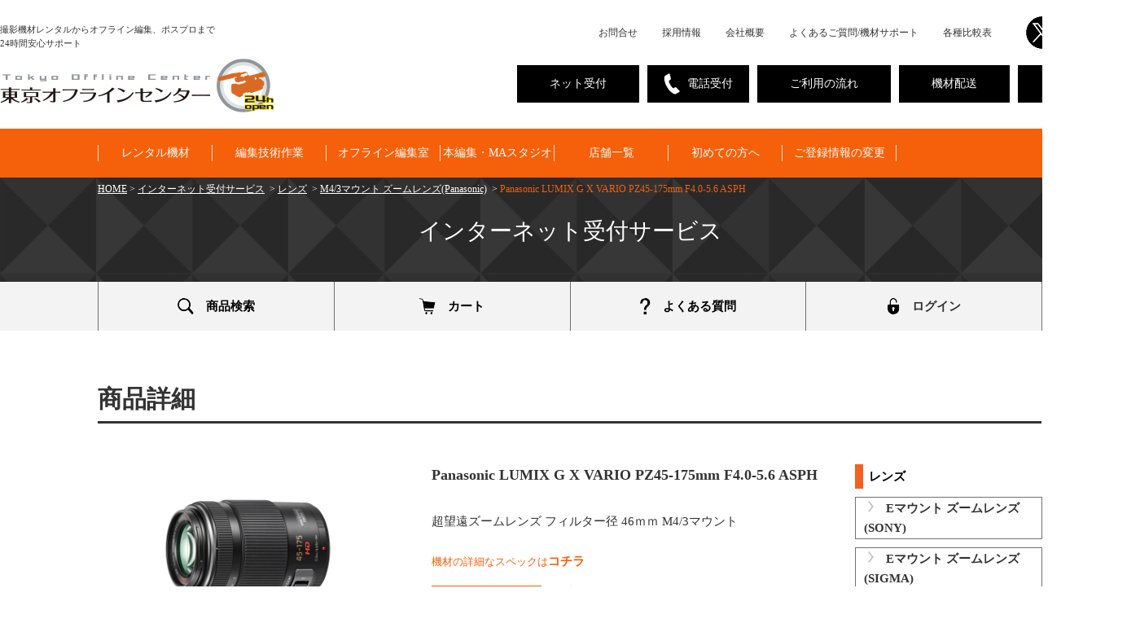

--- FILE ---
content_type: text/html; charset=UTF-8
request_url: https://ec.toc-net.jp/item/7284
body_size: 21401
content:
<!doctype html>
  <html lang="ja">

  <head>
    <meta charset="utf-8">
    <meta http-equiv="X-UA-Compatible" content="IE=edge">

    <!-- タイトルの呼び出し -->
    <title>ネット予約 ｜東京オフラインセンター</title>

    <meta name="viewport" content="width=device-width,initial-scale=1,minimum-scale=1,maximum-scale=1">
    <meta name="Keywords" content="編集機材レンタル,オフライン編集,デジタイズ,VHS,Avid,レンタル,ファイナルカットプロ,赤坂,汐留,芝浦,六本木,お台場,カット編,東京オフラインセンター" />
    <meta name="Description" content="編集機材レンタルデジタイズから機材レンタルなどオフライン編集の総合VTRならお任せください。東京オフラインセンターのについて。" />
    <meta name="format-detection" content="telephone=no" />
    <link rel="icon" href="https://www.toc-net.jp/img/favicon.ico">
    <link rel="alternate" type="application/rss+xml" title="RSS" href="https://www.toc-net.jp/rss.xml" />

    <!-- <link href="https://ec.toc-net.jp/css/app.css" rel="stylesheet"> -->

    <!-- 	CSSのインポート -->
        <link href="/css/import2.css?1769066116" rel="stylesheet" media="all">
    <link rel="stylesheet" href="/css/jquery-ui.css">
    <link rel="stylesheet" type="text/css" href="/css/daterangepicker.css" />
    <link rel="stylesheet" type="text/css" href="/css/loading.css" />
    <link href="https://cdnjs.cloudflare.com/ajax/libs/lightbox2/2.8.1/css/lightbox.css" rel="stylesheet">
    <link rel="stylesheet" href="https://cdn.datatables.net/1.13.5/css/jquery.dataTables.css" />
    <style>
      @import url('/css/kikan_master.css?modified=1765245871') screen and (min-width: 641px), print;
      @import url('/css/kikan_block.css?modified=1765245871') screen and (min-width: 641px), print;
      @import url('/css/master.css?modified=1765245871');
      @import url('/css/sp_master.css?modified=1765245871') screen and (max-width: 640px);
      @import url('/css/sp_block.css?modified=1765245871') screen and (max-width: 640px);
      @import url('/css/sp_user_page.css?modified=1765245871') screen and (max-width: 640px);
    </style>

    <!-- 現行HPを直接見に行く -->
    <!-- 	<link href="https://www.toc-net.jp/common/css/import.css" rel="stylesheet" media="all" > -->

    <!--[if lt IE 9]>
             <link href="common/css/master.css" rel="stylesheet" media="all">
             <link href="common/css/block.css" rel="stylesheet" media="all">
             <script async src="common/js/html5shiv.js"></script>
             <![endif]-->

    

    <script src="/js/jquery-1.11.3.min.js"></script>
    <script src="/js/jquery-ui.min.js"></script>
    <script src="/js/jquery.cookie.js"></script>
    <script async defer src="/js/common.js?modified=1765245871"></script>
    <script async defer src="/js/switch.js"></script>
    <script src="/js/jquery.heightLine.js"></script>
    <script src="/js/jquery.daterange.js"></script>
    <script src="/js/moment.js"></script>
    <script src="/js/HolidayChk.js"></script>
    <script type="text/javascript" src="/js/common_dialog.js?modified=1718700190"></script>
    <script src="//cdnjs.cloudflare.com/ajax/libs/moment.js/2.11.2/locale/ja.js"></script>
    <script type="text/javascript" src="/js/daterangepicker.js"></script>
    <script type="text/javascript" src="/js/loading.js"></script>
    <script src="https://cdnjs.cloudflare.com/ajax/libs/lightbox2/2.8.1/js/lightbox.min.js" type="text/javascript"></script>
    <script src="https://cdn.datatables.net/1.13.5/js/jquery.dataTables.js"></script>

    <!-- Global site tag (gtag.js) - Google Analytics -->
          <script async src="https://www.googletagmanager.com/gtag/js?id=UA-160390497-1"></script>
      <script>
        window.dataLayer = window.dataLayer || [];

        function gtag() {
          dataLayer.push(arguments);
        }
        gtag('js', new Date());

        gtag('config', 'UA-160390497-1');
      </script>
      </head>
  <!-- ***************************** -->
  <!-- Google tag (gtag.js) -->
      <script async src="https://www.googletagmanager.com/gtag/js?id=G-XLND005S60"></script>
    <script>
      window.dataLayer = window.dataLayer || [];

      function gtag() {
        dataLayer.push(arguments);
      }
      gtag('js', new Date());

      gtag('config', 'G-XLND005S60');
    </script>
    <!-- ***************************** -->

  <body class="top">
    <div class="overlay"></div>
    <div class="overlay02"></div>

    <!-- header -->
    <header class="clearfix" id="comhead">
      <p class="sp_trigger">MENU</p>
      <!-- <p class="sp_search pc_none">SEARCH</p> -->
      <div class="head_l">
        <p class="sp_none">撮影機材レンタルからオフライン編集、ポスプロまで<br>24時間安心サポート</p>
        <div class="logo"><a href="https://www.toc-net.jp/index.html"><img src="https://www.toc-net.jp/img/logo.gif" alt="東京オフラインセンター" /></a></div>
      </div>
      <div class="head_r01 sp_none">
        <div class="hmenu01">
          <a href="https://www.toc-net.jp/contact/">お問合せ</a>
          <a href="https://www.toc-net.jp/recruit/">採用情報</a>
          <a href="https://www.toc-net.jp/company/">会社概要</a>
          <a href="https://www.toc-net.jp/trouble/">よくあるご質問/機材サポート</a>
          <a href="https://www.toc-net.jp/chart/">各種比較表</a>
          <a href="https://twitter.com/toc_rental" target="_blank" class="sns first overimg"><img
                  src="https://ec.toc-net.jp/img/sns_ico/ico_twitter.png?v=1765245871" alt="twitter"></a>
          <a href="https://www.instagram.com/toc_rental/" target="_blank"
            class="sns overimg"><img src="https://ec.toc-net.jp/img/sns_ico/ico_insta.png" alt="instagram"></a>
          <a href="https://www.youtube.com/channel/UCerelUsvxPenXv5gb3cO9CQ" target="_blank"
            class="sns overimg"><img src="https://ec.toc-net.jp/img/sns_ico/ico_youtube.png" alt="youtube"></a>
        </div>
        <div class="hmenu02 clearfix">
          <ul>
            <li>
              <!--<a href="/sitemap.html">サイトマップ</a>-->
            </li>
            <li>
              <!--<a href="/trouble/">トラブルサポート</a>-->
            </li>
            <li>
              <!--<a href="/caution/">ご注意事項</a>-->
            </li>
          </ul>
        </div>
      </div>
      <div class="head_r">
        <div class="sp_none">
          <a href="https://www.toc-net.jp/download/" class="btn right overimg">作業受付票</a>          
          <a href="https://www.toc-net.jp/delivery/" class="btn overimg">機材配送</a>
          <a href="https://www.toc-net.jp/flow/" class="btn overimg">ご利用の流れ</a>
          <a class="btn right tel overimg">電話受付</a>
          <a class="btn right" href="https://ec.toc-net.jp">ネット受付</a>
        </div>

        <div id="tel_list" style="display: none;">
          <!--        <p class="h_cap"><span>24</span>時間受付中！</p>-->
          <ul class="clearfix">
            <li>
              <p class="tit">赤坂</p>
              <p>レンタル機材<br>
                <a href="tel:0335891647">03-3589-1647</a>
              </p>
              <p>編集技術作業<br>
                <a href="tel:0335891657">03-3589-1657</a>
              </p>
              <p><a href="mailto:toc@toc-net.jp" class="mailfont">toc@toc-net.jp</a></p>
            </li>
            <li>
              <p class="tit">汐留</p>
              <p>レンタル機材<br>
                <a href="tel:0355372595">03-5537-2595</a>
              </p>
              <p>編集技術作業<br>
                <a href="tel:0355372083">03-5537-2083</a>
              </p>
              <p><a href="mailto:shiodome@toc-net.jp" class="mailfont">shiodome@toc-net.jp</a></p>
            </li>
            <li>
              <p class="tit">六本木</p>
              <p>レンタル機材<br>
                <a href="tel:0357716323">03-5771-6323</a>
              </p>
              <p>編集技術作業<br>
                <a href="tel:0357716322">03-5771-6322</a>
              </p>
              <p><a href="mailto:roppongi@toc-net.jp" class="mailfont">roppongi@toc-net.jp</a></p>
            </li>
            <li style="padding-bottom: 5.35rem; ">
              <p class="tit">渋谷</p>
              <p>レンタル機材<br>
                <a href="tel:0364168960">03-6416-8960</a>
              </p>
              <p><a href="mailto:shibuya@toc-net.jp" class="mailfont">shibuya@toc-net.jp</a></p>
            </li>
            <li>
              <p class="tit">麻布</p>
              <p>レンタル機材<br>
                <a href="tel:0364352507">03-6435-2507</a></p>
              <p><a href="mailto:azabu@toc-net.jp" class="mailfont">azabu@toc-net.jp</a></p>
            </li>
            <li>
              <p class="tit">お台場</p>
              <p>レンタル機材・編集技術作業<br>
                <a href="tel:0335993330">03-3599-3330</a></p>
              <p><a href="mailto:odaiba@toc-net.jp" class="mailfont">odaiba@toc-net.jp</a></p>
            </li>
            <li>
              <p class="tit">新宿</p>
              <p>レンタル機材<br>
                <a href="tel:0335993330">03-6384-1275</a></p>
              <p><a href="mailto:shinjuku@toc-net.jp" class="mailfont">shinjuku@toc-net.jp</a></p>
            </li>
            <li>
              <p class="tit">横浜</p>
              <p>レンタル機材<br>
                <a href="tel:0453069597">045-306-9597</a></p>
              <p><a href="mailto:yokohama@toc-net.jp" class="mailfont">yokohama@toc-net.jp</a></p>
            </li>
            <li>
              <p class="tit">名古屋</p>
              <p>レンタル機材<br>
                <a href="tel:0526849217">052-684-9217</a></p>
              <p><a href="mailto:nagoya@toc-net.jp" class="mailfont">nagoya@toc-net.jp</a></p>
            </li>
            <li>
              <p class="tit">大阪</p>
              <p>レンタル機材・編集技術作業<br>
                <a href="tel:0668092026">06-6809-2026</a></p>
              <p><a href="mailto:osaka@toc-net.jp" class="mailfont">osaka@toc-net.jp</a></p>
            </li>
            <li>
              <p class="tit">福岡</p>
              <p>レンタル機材<br>
                <a href="tel:0924005511">092-400-5511</a></p>
              <p><a href="mailto:fukuoka@toc-net.jp" class="mailfont">fukuoka@toc-net.jp</a></p>
            </li>
            <li style="padding-bottom: 2.95rem; ">
              <p class="tit">ポスプロ事業所(赤坂)</p>
              <p><a href="tel:0364412972">03-6441-2972</a></p>
              <p><a href="mailto:tocpp@toc-net.jp" class="mailfont">tocpp@toc-net.jp</a></p>
            </li>
          </ul>
          <p class="close_tel">×閉じる</p>
        </div>
      </div>
    </header>
    <!-- //header -->


    <!-- スマホ用CVボタン -->
    <!-- <div class="sp_head pc_none">
                <ul class="clearfix">
                    <li class="h_tel"><a href="tel:0335891647"><span>TEL</span></a></li>
                    <li class="h_mail"><a href="/delivery/"><span>機材配送</span></a></li>
                    <li class="h_mail"><a href="/datatransfer/"><span>素材発送</span></a></li>
            <li class="h_dl"><a href="/download/"><span>受付表</span></a></li>
                </ul>
            </div> -->
    <!-- //スマホ用CVボタン -->

    <!-- googleカスタム検索 -->
    <!-- <div id="search">
                    <p>Googleカスタム検索窓</p>
                </div> -->
    <!-- //googleカスタム検索 -->

    <!-- nav -->
    <nav>
      <ul class="clearfix">
        <li class="nav02"><a href="https://www.toc-net.jp/index.html" class="selected">HOME</a></li>
        <li class="nav01"><a href="https://ec.toc-net.jp/rental/item">レンタル機材</a></li>
        <li class="nav01"><a href="https://www.toc-net.jp/digitizework/index.html">編集技術作業</a></li>
        <li class="nav01"><a href="https://www.toc-net.jp/editroom/index.html">オフライン編集室</a></li>
        <li class="button"><a href="https://www.toc-net.jp/room/index.html">本編集・MAスタジオ</a></li>        
        <li class="nav01"><a href="https://www.toc-net.jp/studio/index.html">店舗一覧</a></li>
        <li class="nav01"><a href="https://www.toc-net.jp/beginner/index.html">初めての方へ</a></li>
        <li class="button"><a href="https://www.toc-net.jp/registrationchange/">ご登録情報の変更</a></li>
      </ul>
      <div class="wr_spmenu clearfix">
        <ul class="sp_menu left">
          <li><a href="/recruit/">採用情報</a></li>
          <li><a href="/topicslist.html">お知らせ</a></li>
          <li><a href="/caution/">ご注意事項</a></li>
          <li><a href="/faq/">よくあるご質問</a></li>
          <li><a href="/contact/">お問い合わせ</a></li>
        </ul>
        <ul class="sp_menu right">
          <li><a href="/company/">会社概要</a></li>
          <li><a href="/trouble/">トラブルサポート</a></li>
          <li><a href="/cost/">料金一覧</a></li>
          <li><a href="/beginner/">初めての方へ</a></li>
          <li><a href="/sitemap.html">サイトマップ</a></li>
        </ul>
      </div>
    </nav><!-- //nav -->


    <!-- wrap -->
    <div class="wrapper clearfix">

      <!-- pagetitle -->
      <div class="pagetitle">

        <!-- breadcrumb -->
        <ol class="breadcrumb clearfix">
          <li><a href="https://www.toc-net.jp/index.html">HOME</a>&nbsp;&gt;&nbsp;</li>
          <li>
            <a href="https://ec.toc-net.jp/">インターネット受付サービス</a>
                          &nbsp;&gt;&nbsp;
                      </li>

                                    <li>
                                  <a href="https://ec.toc-net.jp/item?categories_id=3">レンズ</a>
                
                                  &nbsp;&gt;&nbsp;
                              </li>
                          <li>
                                  <a href="https://ec.toc-net.jp/item?device_name=&amp;categories_id=3&amp;from_year=&amp;from_month=&amp;from_day=&amp;category_type_id=153&amp;top_search=%E6%A4%9C+%E7%B4%A2">M4/3マウント ズームレンズ(Panasonic)</a>
                
                                  &nbsp;&gt;&nbsp;
                              </li>
                          <li>
                                  Panasonic LUMIX G X VARIO PZ45-175mm F4.0-5.6 ASPH
                
                              </li>
                      
        </ol>
        <!-- //breadcrumb -->

        <!-- h1 -->
        <h1>インターネット受付サービス</h1>
        <!-- //h1 -->

      </div>
    <div class="user_menu">
	<ul class="clearfix">
				<li class="nav01"><a class="show_loading" href="https://ec.toc-net.jp">
		  <img class="overimg menu_img" src="/img/common/icon_search_b.png" alt="商品検索"><div class="user_menu_label">商品検索</div>
		</a></li>
								<li class="nav01"><a class="show_loading" href="https://ec.toc-net.jp/cart">
			<img class="overimg menu_img" id="count-hide" src="/img/common/icon_cart_b.png" alt="カート">
			<div class="user_menu_label sp_user_menu_label">カート</div>
		</a></li>
		
				<li class="nav01"><a href="https://ec.toc-net.jp/questions">
		  <img class="overimg menu_img" src="/img/common/icon_question_b.png" alt="よくある質問"><div class="user_menu_label">よくある質問</div>
		</a></li>
		
							<li class="nav01"><a data-target="modal1" class="modal_open">
			  <img class="overimg menu_img" src="/img/common/icon_login_b.png" alt="ログイン"><div class="user_menu_label">ログイン</div>
			</a></li>
			</ul>
</div>

<!-- モーダル1 -->
<div id="modal1" class="modal_box">
  <div class="modal_header"><img src="/img/common/icon_login_w.png" alt="ログイン">ログイン</div>
  	<form id="login_form" class="login_form">
    <meta name="csrf-token" content="rn72qSFlnSPeCY7zMoFrJof2IqlzlYGuizRfXB4D">
    <span class="login_caution">IDをお持ちでない方は<a href="https://www.toc-net.jp/ecentry/" target="_brank">コチラ</a>からお申込みください。</span>
		<div><label class="login_label">ID</label></div>
		<div><input class="login_input" type="text" id="login_id" name="login_id" value="" placeholder="ログインID" required="required"/></div>
		<div><label class="login_label">パスワード</label></div>
		<div><input class="login_input" type="password" id="login_password" name="login_password" value="" placeholder="パスワード" required="required"/></div>
		<div class="login_error error_message id_password" style="display:none">ユーザーIDまたはパスワードが違います</div>
		<div class="login_suspension_error err_message login_error" style="display:none">入力されたIDは、現在ご利用いただけません。
詳しくはお電話にてお問合せください。
03-3589-1647</div>
		<div class="login_btn_set">
		<input class="login_orange btn-login" type="submit" value="ログイン" />
		<a href="https://ec.toc-net.jp/forgot_password">
		<p class="modal_link">
		<a data-target="modal2" class="modal_switch"><input class="login_gray" type="button" value="パスワードを忘れた方はこちら" /></a>
		</p></a>
		</div>
	</form>

<script>
$(function() {
	$('#login_id, #login_password').focus(function() {
        $('.error_message').hide();
    });
  $('.login_form').submit(function() {
    $('.error_message').hide();  // エラーメッセージをクリアします。
    var login_id = $('#login_id').val(), login_password = $('#login_password').val();
    $.ajaxSetup({
    	  headers: {
    	    'X-CSRF-TOKEN': $('meta[name="csrf-token"]').attr('content')
    	  }
    	});
    // Ajaxリクエストを投げます。
    $.ajax({
      url: '/authenticate',
      dataType: 'json',
      cache: false,
      type: 'POST',
      data: {
        login_id: login_id,
        login_password: login_password
      },
      success: function(res) {
          console.log(res);
        if (res.is_success) {  // 入力エラーがなかった場合
          location.href = res.redirect_url;
        } else {  // 入力エラーがあった場合
          var $target = null,
              $login_error = $('.id_password');  // スクロールさせるターゲットを定義します。
              $('.login_btn_set').css('margin-top','2rem');

          if (res.suspension_flag_err == true) {
              $('.login_suspension_error').show();
          } else {
        	  $login_error.show();
          }
          if ($target != null) {
            $target.focus();  // フォーカスを当てます。

          }
        }
      }
    });
    return false;
  });
});
</script>
  <p><a class="modal_close"><i class="zmdi zmdi-close">
  <img src="/img/login/login_close_n.png" alt="閉じる"></i></a></p>
</div>

<!-- モーダル2 -->
<div id="modal2" class="modal_box">
  <div class="modal_header">パスワードをお忘れの場合</div>
	<div class="email_complete">
	<div class="login_label email_comp_label">入力されたメールアドレスに<br>パスワード再設定用のURLを送信しました。</div>
	<div><input class="login_orange close_btn modal_close" type="button" value="閉じる" /></div>
	<p><a class="modal_close"><i class="zmdi zmdi-close"><img src="/img/login/login_close_n.png" alt="閉じる"></i></a></p>
</div>

<div class="forget_caution">パスワードをお忘れの方は、
<br>本サービスに利用登録しているメールアドレスを入力し、<br>「送信する」ボタンを押してください。</div>
<form id="email_form" class="email_form">
	<div><label class="login_label">登録したメールアドレス</label></div>
	<div><input class="login_input" type="text" id="group_mail" name="group_mail" value="" required/></div>
	<div class="email_error error_message" style="display:none">メールアドレスを入力してください。</div>
	<div class="email_not_found is_not_mail_error error_message" style="display:none">入力されたメールアドレスは登録されていません。</div>

	<div><label class="login_label">登録したID</label></div>
	<div><input class="login_input" type="text" id="group_id" name="group_id" value="" required/></div>
	<div class="email_error error_message" style="display:none">IDを入力してください。</div>
	<div class="email_error is_not_id_error error_message" style="display:none">入力されたIDは登録されていません。</div>
	<div class="email_error suspension_flag_err error_message" style="display:none">入力されたIDは、現在ご利用いただけません。
詳しくはお電話にてお問合せください。
03-3589-1647</div>

	<div class="forget_btn_set"><input class="login_orange" type="submit" value="送信する" /></div>
	<div class="forget_caution2">ご登録のメールアドレス宛てにパスワード変更について<br>ご案内のメールをお送りします。</div>
	<div class="login_caution2">IDをお持ちでない方は<a href="https://www.toc-net.jp/ecentry/" target="_brank">コチラ</a>からお申込みください。</div>
	<meta name="csrf-token" content="rn72qSFlnSPeCY7zMoFrJof2IqlzlYGuizRfXB4D">
</form>

<script>
$(function() {
	var $email_complete = $('.email_complete'), $email_form = $('.email_form'), $forget_caution = $('.forget_caution'),
	$email_error = $('.email_error'), $is_not_id_error = $('.is_not_id_error'), $is_not_mail_error = $('.is_not_mail_error'), $suspension_flag_err = $('.suspension_flag_err');
	$email_complete.hide();
	$email_form.show();
	$('#group_mail').focus(function() {
		$err_msg.hide();
		$('.forget_btn_set').css('margin',' 2rem 0rem 3rem 0rem');
	});
	$('.email_form').submit(function() {
	//入力された値を取得
	var group_mail = $('#group_mail').val();
	var group_id = $('#group_id').val();

	//トークン取得
	$.ajaxSetup({
		headers: {
			'X-CSRF-TOKEN': $('meta[name="csrf-token"]').attr('content')
		}
	});

	if (group_id.substr(-2,2) == '_A') {
		var url = '/send_forgot_password_mail2';
		$is_not_id_error.hide();
		$is_not_mail_error.hide();
		$suspension_flag_err.hide();
		$email_error.hide();
		// Ajaxリクエスト
		$.ajax({
			url: url,
			dataType: 'json',
			cache: false,
			type: 'POST',
			data: {
			company_mail: group_mail,
			company_id: group_id
			},
			success: function(res) {
				console.log(res);
				if (res.is_success) {	console.log(1);// 入力エラーがなかった場合
					$email_complete.fadeIn();
					$forget_caution.hide();
					$email_form.hide();
				} else if(res.is_err){console.log(2);
					$('.forget_btn_set').css('margin', '1rem 0rem 2rem 0rem');
					$email_error.show();
				} else if (res.is_not_id_error){console.log(3);
					$('.forget_btn_set').css('margin', '1rem 0rem 2rem 0rem');
					$is_not_id_error.show();
				} else if (res.is_not_mail_error){console.log(5);
					$('.forget_btn_set').css('margin', '1rem 0rem 2rem 0rem');
					$is_not_mail_error.show();
				} else if (res.suspension_flag_err) {console.log(4);
					$('.forget_btn_set').css('margin', '1rem 0rem 2rem 0rem');
					$suspension_flag_err.show();
				}
			},
			error: function (res) {
				$email_not_found.show();
			}
		});
	} else {
		var url = '/send_forgot_password_mail';
		$is_not_id_error.hide();
		$is_not_mail_error.hide();
		$suspension_flag_err.hide();
		$email_error.hide();
		// Ajaxリクエスト
		$.ajax({
			url: url,
			dataType: 'json',
			cache: false,
			type: 'POST',
			data: {
			group_mail: group_mail,
			group_id: group_id
			},
			success: function(res) {
				console.log(res);
				if (res.is_success) {	console.log(1);// 入力エラーがなかった場合
					$email_complete.fadeIn();
					$forget_caution.hide();
					$email_form.hide();
				} else if(res.is_err){console.log(2);
					$('.forget_btn_set').css('margin', '1rem 0rem 2rem 0rem');
					$email_error.show();
				} else if (res.is_not_id_error){console.log(3);
					$('.forget_btn_set').css('margin', '1rem 0rem 2rem 0rem');
					$is_not_id_error.show();
				} else if (res.is_not_mail_error){console.log(5);
					$('.forget_btn_set').css('margin', '1rem 0rem 2rem 0rem');
					$is_not_mail_error.show();
				} else if (res.suspension_flag_err) {console.log(4);
					$('.forget_btn_set').css('margin', '1rem 0rem 2rem 0rem');
					$suspension_flag_err.show();
				}
			},
			error: function (res) {console.log(5);
				$email_not_found.show();
			}
		});
	}
	//var url = '/send_forgot_password_mail2';

	console.log('group_mail %s', group_mail);
	console.log('group_id %s', group_id);
	return false;
	});
});
</script>

  <p><a class="modal_close"><i class="zmdi zmdi-close"><img src="/img/login/login_close_n.png" alt="閉じる"></i></a></p>
</div>
<!-- 商品詳細画面用のJSファイル呼び出し -->
<script type="text/javascript" src="/js/item_show.js?modified=1765245871"></script>
	<script>
		$(function(){
			//機材の選択台数が０の場合、色を変えて非活性化する
			var select_num = $('#device_stock option:selected').val();
			if(select_num == 0){
				$("#regist").prop("disabled", true);
				$('#add_devices').prop("disabled", true);
			}
			$('img.thumb').mouseover(function(){
				// "_thumb"を削った画像ファイル名を取得
				//var selectedSrc = $(this).attr('src').replace(/^(.+)_thumb(\.gif|\.jpg|\.png+)$/, "$1"+"$2");
				var selectedSrc = $(this).attr('src');
				var selectClass = $(this).parent().attr('class');
				$('img.mainImage').attr('src', selectedSrc);
				$('img.mainImage').parent().attr('id', selectClass);
				// 画像入れ替え
				$('img.mainImage').stop().fadeOut(100,
						function(){
							$('img.mainImage').attr('src', selectedSrc);
							$('img.mainImage').parent().attr('id', selectClass);
							$('img.mainImage').stop().fadeIn(300);
						});
				// サムネイルの枠を変更
				//$(this).css({"border":"2px solid #ff5a71"});
			});
			window.onload = function(){
				const TAKUHAI_ALERT = "1日のご利用では宅配便受取サービスをご利用いただけないため、在庫が表示されません。別の受取方法をご希望の場合、恐れ入りますがマイページのご登録内容変更画面からいつもの受取方法または返却方法を変更してください。";
				var time_search_flg = 0;
				var group_id = false;
				var edit_resv = false;
				if (group_id != false && edit_resv == false && time_search_flg == 2){
					alert(TAKUHAI_ALERT);
				}
			};

			// マウスアウトでサムネイル枠もとに戻す
			$('img.thumb').mouseout(function(){
				//$(this).css({"border":""});
			});
		});

		function set_hidden_start_date(){
			hidden_start_date       = document.getElementById('hidden_start_date');
			start_year              = document.getElementById('start_year');
			start_month             = document.getElementById('start_month');
			start_day               = document.getElementById('start_day');
			rec_date                = document.getElementById('rec_date');
			hidden_start_date.value = start_year.value + '-' + start_month.value + '-' + start_day.value;
			new_term                = document.getElementById('new_term');
			new_term.value          = 1; // 新しい期間を設定するケース

			//alert('年末年始期間は、休業している事業所がございます。');
		}
		function mainChangeImageId(id) {
			$('.' + id)[0].click();
		}
		//テキストボックスをクリックするとdaterangepickerをクリックしたことになる
		function textbox() {
			var element = document.querySelector('#calendar_picker');
			if (element) {
			element.click();
			}
		}	
	</script>

		<div class="login_area">
		</div>
	<script src="/js/pagereload.js"></script>

	<style>
		div.device_img {
			text-align: center;
			margin-bottom: 20px;
		}
		div.device_img img {
			max-width: 100%;
		}
	</style>

	<!-- main -->
	<div class="under_main clearfix">
		<!-- main -->
		<div class="ec_web_main">
			<div class="block">
												<h2>商品詳細</h2>
			</div>
		</div>
		<!-- main -->
		<div class="main user_page_main">
			                      												<form name="form" action="https://ec.toc-net.jp/insert_temporary_cart" method="get" onsubmit="return checkLogin();">
																				<div class="show_table">
											<div class="clearfix" style="line-height: 2.6;">
												<div class="device_img">
																																										<a id="img1" href="javascript:void(0)" onclick="mainChangeImageId(this.id);return false;"><img class="mainImage" src="/img/device_img/7284/1/45175mm.jpg" /></a>
																											
													<table class="device_img_sub">
														<tr>
																																																<td><a href="/img/device_img/7284/1/45175mm.jpg" data-lightbox="abc" data-title="" class="img1"><img class="thumb" src="/img/device_img/7284/1/45175mm.jpg" /></a></td>
																															
																																																																																																																																																																																																																																																																																																																																																																						</tr>
													</table>
												</div>
												<div class="device_detail">
													<p class="device_name">Panasonic LUMIX G X VARIO PZ45-175mm F4.0-5.6 ASPH</p>
													<p class="device_memo">超望遠ズームレンズ
フィルター径 46ｍｍ
M4/3マウント</p>
													<p class="kotira">機材の詳細なスペックは<a class="detail-link" href="https://ec.toc-net.jp/rental/item/7284" target="_blank">コチラ</a></p>
													<div class="stocks">
														<span class="stock_detail">在庫状況</span>
																													<span class="stock_img"><img class="stock-icon" src="/img/common/icon_stock_little.png"><span class="stock-status">僅少</span></span>
														
													</div>
													<p class="price">
																													<span>ネット受付(一般)： </span><span class="general_price" id="general_price">1,190</span> 円
															<input type="hidden" name="login_flg" id="login_flg" value="0" />
																												<input type="hidden" class="item_price" name="item_price" value="1190">
													</p>
													<p class="detail_caution">※表示価格はネット割引(15％)適用後の価格です。</p>
													<div class="detail_caution"><p class="detail_caution">※お急ぎの方は、お電話にてお問い合わせください。</p></div>
													<input type="hidden" name="device_id" id="device_id" value="7284" />
													<input type="hidden" id="enable_rental_number" value="0" />
												</div>
											</div>
											<div align=left>
											</div>
											<div class="start_end_block">
												<div>
													<span class="margin_right_10 rental_term">レンタル期間</span>

													<input  class="date margin_bottom_6" type="text" id="start_date_disp" name="start_date_disp" value="2026/01/23" maxlength="10" onChange="setUpdateEnable();" readonly onclick="textbox() "/><label class="date_label margin_right_5"></label>
													<span id="nami">〜</span>
													<input  class="date margin_bottom_6" type="text" id="end_date_disp" name="end_date_disp" value="2026/01/23" maxlength="10" onChange="setUpdateEnable();" readonly onclick="textbox() "/><label class="date_label"></label>
																											<span id="calendar_area"></span>
														<span id="calendar_area_sp"></span>
														<span>
						
															
							<input class="bootstrap_calender" type="image" id=calendar_picker src="/img/common/btn_calender_n.png" name="daterange"  style="width:30px;padding:0px;" readonly onclick="return false;"/>
						
					</span>
																									</div><br>
												<div class="rec_date">
													<label class="check_label3" style="font-weight: bold;font-size: 1.8rem;margin-right:17px;">
																													<input type="checkbox" id="rec_date" name="rec_date" value="1"  checked ">
														<span class="checkbox_image" style="padding-right:10px;"></span>前日受け取りを希望する
																											</label>
												</div>
												<div class="device_num">
													<span class="margin_right_10" >機材台数</span>
													<span class="stock_select_area">
						<select class="device_stock" id="device_stock" onChange="setUpdateEnable();" name="device_stock"><option value="0" selected="selected">0</option></select>
						<span>台</span>
					</span>
												</div>
																									<span class="auto_adjust_btn"><input class="btn_auto_adjust auto_adjust" type="button" value="在庫調整">
													<span class="auto_adjust_caution">機材台数が必要数に満たない場合のみクリックしてください。</span>
													</span>
																								<input class="auto_adjust_hidden" name="auto_adjust" id="auto_adjust" type="hidden" value="">
												
												
												<div class="search_input_detail" style="display:none;">
													<div style="display:none;">
														<input  class="date" type="text" id="start_year" name="start_year" value="2026" maxlength="4" onChange="setUpdateEnable();"/><label class="date_label margin_right_5">年</label>
														<input  class="date" type="text" id="start_month" name="start_month" value="01" maxlength="2" onChange="setUpdateEnable();"/><label class="date_label margin_right_5">月</label>
														<input  class="date" type="text" id="start_day" name="start_day" value="23" maxlength="2" onChange="setUpdateEnable();"/><label class="date_label margin_right_5">日</label>
													</div>
												</div>
												<div class="search_input_detail" style="display:none;">
													<div style="display:none;">
														<input  class="date" type="text" id="end_year" name="end_year" value="2026" maxlength="4" onChange="setUpdateEnable();"/><label class="date_label margin_right_5">年</label>
														<input  class="date" type="text" id="end_month" name="end_month" value="01" maxlength="2" onChange="setUpdateEnable();"/><label class="date_label margin_right_5">月</label>
														<input  class="date" type="text" id="end_day" name="end_day" value="23" maxlength="2" onChange="setUpdateEnable();"/><label class="date_label">日</label>
													</div>
												</div>
												<input type="hidden" id="new_term" name="new_term" value="">

											</div>
											<div class="detail_caution_sp"><p class="detail_caution">※お急ぎの方は、お電話にてお問い合わせください。</p></div>

											<div class="receive_method_show" style="display:none;">
												<div class="receive_method_details">
													<span class="receive_method margin_right_10">機材受取方法</span>
													<span>
						<label class="check_label2"><input type="radio" name="receive_method" value="0" checked><span class="radio_image"><span class="search_label margin_side_15">TOC便</span></span></label>
						<label class="check_label2"><input type="radio" name="receive_method" value="1" ><span class="radio_image"><span class="search_label margin_side_15">宅配便</span></span></label>
						<label class="check_label2"><input type="radio" name="receive_method" value="2" ><span class="radio_image"><span class="search_label margin_side_15">店頭受取</span></span></label>
					</span>
													<span class="receive_method margin_right_10">受取指定</span>
													<span>
						<label class="check_label2"><input type="radio" name="time_method" value="1" checked><span class="radio_image"><span class="search_label margin_side_15">当日</span></span></label>
						<label class="check_label2"><input type="radio" name="time_method" value="0" ><span class="radio_image"><span class="search_label margin_side_15">前日</span></span></label>
					</span>
												</div>
												<div class="add_input_form_span branch_selecter">
													<span>店舗選択</span>
													<select class="input_prefecture select_pref_new" name="prefecture" style="font-size:1.3rem;">
														<option value="">選択してください</option>
														<option value="0">赤坂</option>
													</select>
													<span>ご利用店舗の<a class="detail-link" href="#" target="_blank">配送エリア</a>をご確認の上、店舗を選択してください。</span>
												</div>
											</div>


																							<div class="display-charge charge_sp">
													
													<div class="divtable">
														<div class="charge">料金</div>
														<div class="charge-form charge-form-sp"><span class="font_20" id="total_price">0</span> 円(税込)</div>
														<div class="table_charge_btn table_charge_btn_sp">
															<input type="hidden" id="hidden_start_date" name="hidden_start_date" value="">
														</div>
													</div>

													<p class="charge_caution" style="display:none;">※ 表示料金は税込価格です。</p>
												</div>
																						<div class="button_set insert_cart">
												<input type="button" class="back_button ec_back_btn cart_change_back show_loading" onClick="history.back()">
																																																				<button type="submit" class="btn_large_white_orange add_cart_btn restrict_double_click" id="regist" name="regist" onClick="set_hidden_start_date();">
															<input type="hidden" name="device_id" value="7284">
															<img class="cart_icon" src="/img/common/icon_cart_w.png">カートに入れる</button>
																																				</div>
									</form>
																		<div class="options" id="options">
										<div class="ec_sub_title">無料オプション</div>

																			</div>
									<!-- 最近見た商品 -->
																		<!-- // 最近見た商品 -->
		</div>
		<div class="auto_adjust_area display_none"></div>
	</div>
	<!-- side -->
		<div class="ec_side_nav">
							<!-- 選択されたカテゴリーかつ未設定以外のメニューを表示 -->
										<!-- 選択されたカテゴリーかつ未設定以外のメニューを表示 -->
									<!-- カテゴリー「未設定」は表示しない-->
										<p class="ec_cate_top overimg" style="opacity: 1;"><a href="/item?categories_id=3">レンズ</a></p>
					<div class="ec_sub_navi">
												<div class="accordions" id="categories">
							<span class="header_details accordion_header sub_navi_header">
								<a class="ec_sub_navi_link">
																		<img class="pull_arrow" src="../img/common/icon_pull_close.png">Eマウント   ズームレンズ(SONY)
																	</a>
							</span>
																																						<div class="accordion_detail category_type_details display_none">
									<a href="/item/6319">SONY FE 100-400mm F4.5-5.6 GM OSS</a>
								</div>
																																															<div class="accordion_detail category_type_details display_none">
									<a href="/item/6615">SONY FE 12-24mm F2.8 GM</a>
								</div>
																																															<div class="accordion_detail category_type_details display_none">
									<a href="/item/7060">SONY FE 12-24mm F4 G</a>
								</div>
																																															<div class="accordion_detail category_type_details display_none">
									<a href="/item/7750">SONY FE 16-25mm F2.8 G</a>
								</div>
																																															<div class="accordion_detail category_type_details display_none">
									<a href="/item/6142">SONY FE 16-35mm F2.8 GM</a>
								</div>
																																															<div class="accordion_detail category_type_details display_none">
									<a href="/item/7529">SONY FE 16-35mm F2.8 GM II</a>
								</div>
																																															<div class="accordion_detail category_type_details display_none">
									<a href="/item/7312">SONY FE 20-70mm F4 G</a>
								</div>
																																															<div class="accordion_detail category_type_details display_none">
									<a href="/item/6493">SONY FE 200-600mm F5.6-6.3 G OSS</a>
								</div>
																																															<div class="accordion_detail category_type_details display_none">
									<a href="/item/6264">SONY FE 24-105mm F4 G OSS</a>
								</div>
																																															<div class="accordion_detail category_type_details display_none">
									<a href="/item/6306">SONY FE 24-240mm F3.5-6.3 OSS</a>
								</div>
																																															<div class="accordion_detail category_type_details display_none">
									<a href="/item/7748">SONY FE 24-50mm F2.8 G</a>
								</div>
																																															<div class="accordion_detail category_type_details display_none">
									<a href="/item/6011">SONY FE 24-70mm F2.8 GM</a>
								</div>
																																															<div class="accordion_detail category_type_details display_none">
									<a href="/item/7063">SONY FE 24-70mm F2.8 GM II</a>
								</div>
																																															<div class="accordion_detail category_type_details display_none">
									<a href="/item/6713">SONY FE 28-60mm F4-5.6</a>
								</div>
																																															<div class="accordion_detail category_type_details display_none">
									<a href="/item/7994">SONY FE 28-70mm F2 GM</a>
								</div>
																																															<div class="accordion_detail category_type_details display_none">
									<a href="/item/8078">SONY FE 400-800mm F6.3-8 G OSS</a>
								</div>
																																															<div class="accordion_detail category_type_details display_none">
									<a href="/item/8156">SONY FE 50-150mm F2 GM</a>
								</div>
																																															<div class="accordion_detail category_type_details display_none">
									<a href="/item/6012">SONY FE 70-200mm F2.8 GM OSS</a>
								</div>
																																															<div class="accordion_detail category_type_details display_none">
									<a href="/item/6893">SONY FE 70-200mm F2.8 GM OSS II</a>
								</div>
																																															<div class="accordion_detail category_type_details display_none">
									<a href="/item/6025">SONY FE 70-200mm F4 G OSS</a>
								</div>
																																															<div class="accordion_detail category_type_details display_none">
									<a href="/item/7495">SONY FE 70-200mm F4 Macro G OSS II</a>
								</div>
																																															<div class="accordion_detail category_type_details display_none">
									<a href="/item/6318">SONY FE 70-300mm F4.5-5.6 G OSS</a>
								</div>
																																															<div class="accordion_detail category_type_details display_none">
									<a href="/item/6982">SONY FE PZ16-35mm F4 G</a>
								</div>
																																															<div class="accordion_detail category_type_details display_none">
									<a href="/item/6354">SONY FE PZ28-135mm F4 G OSS</a>
								</div>
																																															<div class="accordion_detail category_type_details display_none">
									<a href="/item/6010">SONY Vario-Tessar T FE 16-35mm F4 ZA OSS</a>
								</div>
																																															<div class="accordion_detail category_type_details display_none">
									<a href="/item/6026">SONY Vario-Tessar T FE 24-70mm F4 ZA OSS</a>
								</div>
																													</div>
												<div class="accordions" id="categories">
							<span class="header_details accordion_header sub_navi_header">
								<a class="ec_sub_navi_link">
																		<img class="pull_arrow" src="../img/common/icon_pull_close.png">Eマウント  ズームレンズ(SIGMA)
																	</a>
							</span>
																																						<div class="accordion_detail category_type_details display_none">
									<a href="/item/6860">SIGMA 100-400mm F5-6.3 DG DN OS</a>
								</div>
																																															<div class="accordion_detail category_type_details display_none">
									<a href="/item/6949">SIGMA 14-24mm F2.8 DG DN Art</a>
								</div>
																																															<div class="accordion_detail category_type_details display_none">
									<a href="/item/6824">SIGMA 150-600mm F5-6.3 DG DN OS</a>
								</div>
																																															<div class="accordion_detail category_type_details display_none">
									<a href="/item/7108">SIGMA 16-28mm F2.8 DG DN</a>
								</div>
																																															<div class="accordion_detail category_type_details display_none">
									<a href="/item/8163">SIGMA 16-300mm F3.5-6.7 DC OS</a>
								</div>
																																															<div class="accordion_detail category_type_details display_none">
									<a href="/item/8339">SIGMA 20-200mm F3.5-6.3 DG</a>
								</div>
																																															<div class="accordion_detail category_type_details display_none">
									<a href="/item/6832">SIGMA 24-70mm F2.8 DG DN Art</a>
								</div>
																																															<div class="accordion_detail category_type_details display_none">
									<a href="/item/7822">SIGMA 24-70mm F2.8 DG DN Ⅱ Art</a>
								</div>
																																															<div class="accordion_detail category_type_details display_none">
									<a href="/item/8127">SIGMA 28-105mm F2.8 DG DN Art</a>
								</div>
																																															<div class="accordion_detail category_type_details display_none">
									<a href="/item/7892">SIGMA 28-45mm F1.8 DG DN Art</a>
								</div>
																																															<div class="accordion_detail category_type_details display_none">
									<a href="/item/7315">SIGMA 60-600mm F4.5-6.3 DG DN OS</a>
								</div>
																													</div>
												<div class="accordions" id="categories">
							<span class="header_details accordion_header sub_navi_header">
								<a class="ec_sub_navi_link">
																		<img class="pull_arrow" src="../img/common/icon_pull_close.png">Eマウント  ズームレンズ(TAMRON)
																	</a>
							</span>
																																						<div class="accordion_detail category_type_details display_none">
									<a href="/item/8301">TAMRON 16-30mm F2.8 Di III VXD G2</a>
								</div>
																																															<div class="accordion_detail category_type_details display_none">
									<a href="/item/7436">TAMRON 17-28mm F2.8 Di Ⅲ RXD</a>
								</div>
																																															<div class="accordion_detail category_type_details display_none">
									<a href="/item/7718">TAMRON 17-50mm F4 Di III VXD 67mm</a>
								</div>
																																															<div class="accordion_detail category_type_details display_none">
									<a href="/item/7205">TAMRON 20-40mm F2.8 Di III VXD</a>
								</div>
																																															<div class="accordion_detail category_type_details display_none">
									<a href="/item/8395">TAMRON 25-200mm F2.8-5.6 Di III VXD G2</a>
								</div>
																																															<div class="accordion_detail category_type_details display_none">
									<a href="/item/7949">TAMRON 28-300mm F4-7.1 Di III VC VXD</a>
								</div>
																																															<div class="accordion_detail category_type_details display_none">
									<a href="/item/7182">TAMRON 28-75mm F2.8 Di III VC VXD G2</a>
								</div>
																																															<div class="accordion_detail category_type_details display_none">
									<a href="/item/7503">TAMRON 35-150mm F2-2.8 Di III VXD</a>
								</div>
																																															<div class="accordion_detail category_type_details display_none">
									<a href="/item/7181">TAMRON 50-400mm F4.5-6.3 Di III VC VXD</a>
								</div>
																																															<div class="accordion_detail category_type_details display_none">
									<a href="/item/7791">TAMRON 70-180mm F2.8 Di III VC VXD G2</a>
								</div>
																													</div>
												<div class="accordions" id="categories">
							<span class="header_details accordion_header sub_navi_header">
								<a class="ec_sub_navi_link">
																		<img class="pull_arrow" src="../img/common/icon_pull_close.png">Eマウント APS-Cサイズ(SONY)
																	</a>
							</span>
																																						<div class="accordion_detail category_type_details display_none">
									<a href="/item/7076">SONY E 11mm F1.8</a>
								</div>
																																															<div class="accordion_detail category_type_details display_none">
									<a href="/item/7075">SONY E 15mm F1.4 G</a>
								</div>
																																															<div class="accordion_detail category_type_details display_none">
									<a href="/item/6356">SONY E 18-135mm F3.5-5.6 OSS</a>
								</div>
																																															<div class="accordion_detail category_type_details display_none">
									<a href="/item/7114">SONY E 70-350mm F4.5-6.3 G OSS</a>
								</div>
																																															<div class="accordion_detail category_type_details display_none">
									<a href="/item/7890">SONY E PZ 16-50mm F3.5-5.6 OSS II</a>
								</div>
																																															<div class="accordion_detail category_type_details display_none">
									<a href="/item/6355">SONY E PZ 18-105mm F4 G OSS</a>
								</div>
																																															<div class="accordion_detail category_type_details display_none">
									<a href="/item/6353">SONY E PZ 18-110mm F4 G OSS</a>
								</div>
																																															<div class="accordion_detail category_type_details display_none">
									<a href="/item/7074">SONY E PZ10-20mm F4 G</a>
								</div>
																													</div>
												<div class="accordions" id="categories">
							<span class="header_details accordion_header sub_navi_header">
								<a class="ec_sub_navi_link">
																		<img class="pull_arrow" src="../img/common/icon_pull_close.png">Eマウント APS-Cサイズ(Tokina)
																	</a>
							</span>
																																						<div class="accordion_detail category_type_details display_none">
									<a href="/item/7183">Tokina 11-18mm F2.8</a>
								</div>
																													</div>
												<div class="accordions" id="categories">
							<span class="header_details accordion_header sub_navi_header">
								<a class="ec_sub_navi_link">
																		<img class="pull_arrow" src="../img/common/icon_pull_close.png">Eマウント 単焦点/マクロレンズ(SONY)
																	</a>
							</span>
																																						<div class="accordion_detail category_type_details display_none">
									<a href="/item/6362">SONY Distagon T FE 35mm F1.4 ZA</a>
								</div>
																																															<div class="accordion_detail category_type_details display_none">
									<a href="/item/8333">SONY FE 100mm F2.8 Macro GM OSS</a>
								</div>
																																															<div class="accordion_detail category_type_details display_none">
									<a href="/item/6364">SONY FE 100mm F2.8 STF GM OSS</a>
								</div>
																																															<div class="accordion_detail category_type_details display_none">
									<a href="/item/6865">SONY FE 135mm F1.8 GM</a>
								</div>
																																															<div class="accordion_detail category_type_details display_none">
									<a href="/item/6827">SONY FE 14mm F1.8 GM</a>
								</div>
																																															<div class="accordion_detail category_type_details display_none">
									<a href="/item/8079">SONY FE 16mm F1.8 G</a>
								</div>
																																															<div class="accordion_detail category_type_details display_none">
									<a href="/item/6826">SONY FE 20mm F1.8 G</a>
								</div>
																																															<div class="accordion_detail category_type_details display_none">
									<a href="/item/6464">SONY FE 24mm F1.4 GM</a>
								</div>
																																															<div class="accordion_detail category_type_details display_none">
									<a href="/item/6996">SONY FE 24mm F2.8 G</a>
								</div>
																																															<div class="accordion_detail category_type_details display_none">
									<a href="/item/6357">SONY FE 28mm F2</a>
								</div>
																																															<div class="accordion_detail category_type_details display_none">
									<a href="/item/6864">SONY FE 35mm F1.4 GM</a>
								</div>
																																															<div class="accordion_detail category_type_details display_none">
									<a href="/item/6886">SONY FE 40mm F2.5 G</a>
								</div>
																																															<div class="accordion_detail category_type_details display_none">
									<a href="/item/6916">SONY FE 50mm F1.2 GM</a>
								</div>
																																															<div class="accordion_detail category_type_details display_none">
									<a href="/item/7365">SONY FE 50mm F1.4 GM</a>
								</div>
																																															<div class="accordion_detail category_type_details display_none">
									<a href="/item/6363">SONY FE 50mm F1.8</a>
								</div>
																																															<div class="accordion_detail category_type_details display_none">
									<a href="/item/6995">SONY FE 50mm F2.5 G</a>
								</div>
																																															<div class="accordion_detail category_type_details display_none">
									<a href="/item/6844">SONY FE 50mm F2.8 Macro</a>
								</div>
																																															<div class="accordion_detail category_type_details display_none">
									<a href="/item/6360">SONY FE 85mm F1.4 GM</a>
								</div>
																																															<div class="accordion_detail category_type_details display_none">
									<a href="/item/7942">SONY FE 85mm F1.4 GM Ⅱ</a>
								</div>
																																															<div class="accordion_detail category_type_details display_none">
									<a href="/item/6361">SONY FE 85mm F1.8</a>
								</div>
																																															<div class="accordion_detail category_type_details display_none">
									<a href="/item/6072">SONY FE 90mm F2.8 Macro G OSS</a>
								</div>
																																															<div class="accordion_detail category_type_details display_none">
									<a href="/item/6358">SONY Planar T FE 50mm F1.4 ZA</a>
								</div>
																																															<div class="accordion_detail category_type_details display_none">
									<a href="/item/6359">SONY Sonnar T FE 55mm F1.8 ZA</a>
								</div>
																													</div>
												<div class="accordions" id="categories">
							<span class="header_details accordion_header sub_navi_header">
								<a class="ec_sub_navi_link">
																		<img class="pull_arrow" src="../img/common/icon_pull_close.png">Eマウント 単焦点/マクロレンズ(SIGMA)
																	</a>
							</span>
																																						<div class="accordion_detail category_type_details display_none">
									<a href="/item/6928">SIGMA 105mm F1.4 DG HSM Art</a>
								</div>
																																															<div class="accordion_detail category_type_details display_none">
									<a href="/item/7126">SIGMA 105mm F2.8 DG DN MACRO Art</a>
								</div>
																																															<div class="accordion_detail category_type_details display_none">
									<a href="/item/7486">SIGMA 14mm F1.4 DG DN Art</a>
								</div>
																																															<div class="accordion_detail category_type_details display_none">
									<a href="/item/6957">SIGMA 14mm F1.8 DG HSM Art</a>
								</div>
																																															<div class="accordion_detail category_type_details display_none">
									<a href="/item/7399">SIGMA 17mm F4 DG DN</a>
								</div>
																																															<div class="accordion_detail category_type_details display_none">
									<a href="/item/8366">SIGMA 200mm F2 DG OS</a>
								</div>
																																															<div class="accordion_detail category_type_details display_none">
									<a href="/item/7157">SIGMA 20mm F1.4 DG DN Art</a>
								</div>
																																															<div class="accordion_detail category_type_details display_none">
									<a href="/item/6948">SIGMA 20mm F1.4 DG HSM Art</a>
								</div>
																																															<div class="accordion_detail category_type_details display_none">
									<a href="/item/7156">SIGMA 24mm F1.4 DG DN Art</a>
								</div>
																																															<div class="accordion_detail category_type_details display_none">
									<a href="/item/6955">SIGMA 24mm F1.4 DG HSM Art</a>
								</div>
																																															<div class="accordion_detail category_type_details display_none">
									<a href="/item/6931">SIGMA 35mm F1.2 DG DN Art</a>
								</div>
																																															<div class="accordion_detail category_type_details display_none">
									<a href="/item/8365">SIGMA 35mm F1.2 DG II Art</a>
								</div>
																																															<div class="accordion_detail category_type_details display_none">
									<a href="/item/7240">SIGMA 40mm F1.4 DG HSM</a>
								</div>
																																															<div class="accordion_detail category_type_details display_none">
									<a href="/item/8080">SIGMA 45mm F2.8 DG DN</a>
								</div>
																																															<div class="accordion_detail category_type_details display_none">
									<a href="/item/6954">SIGMA 50mm F1.4 DG HSM Art</a>
								</div>
																																															<div class="accordion_detail category_type_details display_none">
									<a href="/item/8081">SIGMA 65mm F2 DG DN</a>
								</div>
																																															<div class="accordion_detail category_type_details display_none">
									<a href="/item/6985">SIGMA 70mm F2.8 DG MACRO Art</a>
								</div>
																																															<div class="accordion_detail category_type_details display_none">
									<a href="/item/6956">SIGMA 85mm F1.4 DG HSM Art</a>
								</div>
																													</div>
												<div class="accordions" id="categories">
							<span class="header_details accordion_header sub_navi_header">
								<a class="ec_sub_navi_link">
																		<img class="pull_arrow" src="../img/common/icon_pull_close.png">Eマウント 単焦点/マクロレンズ(ZEISS)
																	</a>
							</span>
																																						<div class="accordion_detail category_type_details display_none">
									<a href="/item/7101">Carl Zeiss Batis 135mm F2.8</a>
								</div>
																																															<div class="accordion_detail category_type_details display_none">
									<a href="/item/7023">Carl Zeiss Batis 18mm F2.8</a>
								</div>
																																															<div class="accordion_detail category_type_details display_none">
									<a href="/item/7024">Carl Zeiss Batis 25mm F2</a>
								</div>
																																															<div class="accordion_detail category_type_details display_none">
									<a href="/item/7051">Carl Zeiss Batis 40mm F2</a>
								</div>
																																															<div class="accordion_detail category_type_details display_none">
									<a href="/item/7052">Carl Zeiss Batis 85mm F1.8</a>
								</div>
																																															<div class="accordion_detail category_type_details display_none">
									<a href="/item/7055">Carl Zeiss Loxia 21mm F2.8</a>
								</div>
																																															<div class="accordion_detail category_type_details display_none">
									<a href="/item/7022">Carl Zeiss Loxia 35mm F2</a>
								</div>
																																															<div class="accordion_detail category_type_details display_none">
									<a href="/item/7021">Carl Zeiss Loxia 50mm F2</a>
								</div>
																																															<div class="accordion_detail category_type_details display_none">
									<a href="/item/7056">Carl Zeiss Loxia 85mm F2.4</a>
								</div>
																													</div>
												<div class="accordions" id="categories">
							<span class="header_details accordion_header sub_navi_header">
								<a class="ec_sub_navi_link">
																		<img class="pull_arrow" src="../img/common/icon_pull_close.png">Eマウント 単焦点/マクロレンズ(LAOWA)
																	</a>
							</span>
																																						<div class="accordion_detail category_type_details display_none">
									<a href="/item/7077">LAOWA 24mm F14 2X Macro Probe</a>
								</div>
																																															<div class="accordion_detail category_type_details display_none">
									<a href="/item/7488">LAOWA Argus FE28mm F1.2 FF</a>
								</div>
																																															<div class="accordion_detail category_type_details display_none">
									<a href="/item/7588">LAOWA Argus FFⅡ 35mm F0.95 72mm</a>
								</div>
																																															<div class="accordion_detail category_type_details display_none">
									<a href="/item/7589">LAOWA Argus FFⅡ 45mm F0.95</a>
								</div>
																																															<div class="accordion_detail category_type_details display_none">
									<a href="/item/7969">LAOWA FE10mm F2.8 Zero-D FF</a>
								</div>
																																															<div class="accordion_detail category_type_details display_none">
									<a href="/item/8344">LAOWA FE12mm F2.8 Lite Zero-D FF</a>
								</div>
																																															<div class="accordion_detail category_type_details display_none">
									<a href="/item/8229">LAOWA FE12mm F2.8 Zero-D</a>
								</div>
																																															<div class="accordion_detail category_type_details display_none">
									<a href="/item/8228">LAOWA FE15mm F2 Zero-D</a>
								</div>
																																															<div class="accordion_detail category_type_details display_none">
									<a href="/item/8354">LAOWA FE180mm F4.5 1.5X Ultra Macro APO</a>
								</div>
																																															<div class="accordion_detail category_type_details display_none">
									<a href="/item/7585">LAOWA FE20mm F4 Zero-D Shift</a>
								</div>
																																															<div class="accordion_detail category_type_details display_none">
									<a href="/item/8291">LAOWA FE8-15mm F2.8 FF ZOOM Fisheye</a>
								</div>
																													</div>
												<div class="accordions" id="categories">
							<span class="header_details accordion_header sub_navi_header">
								<a class="ec_sub_navi_link">
																		<img class="pull_arrow" src="../img/common/icon_pull_close.png">Eマウント シネマレンズ(SONY)
																	</a>
							</span>
																																						<div class="accordion_detail category_type_details display_none">
									<a href="/item/7487">SONY FE C 16-35mm T3.1 G</a>
								</div>
																													</div>
												<div class="accordions" id="categories">
							<span class="header_details accordion_header sub_navi_header">
								<a class="ec_sub_navi_link">
																		<img class="pull_arrow" src="../img/common/icon_pull_close.png">Eマウント シネマレンズ(SIGMA)
																	</a>
							</span>
																																						<div class="accordion_detail category_type_details display_none">
									<a href="/item/7368">SIGMA FF High Speed Prime Line 105mm T1.5</a>
								</div>
																																															<div class="accordion_detail category_type_details display_none">
									<a href="/item/7367">SIGMA FF High Speed Prime Line 135mm T2</a>
								</div>
																																															<div class="accordion_detail category_type_details display_none">
									<a href="/item/7317">SIGMA FF High Speed Prime Line 14mm T2</a>
								</div>
																																															<div class="accordion_detail category_type_details display_none">
									<a href="/item/7316">SIGMA FF High Speed Prime Line 20mm T1.5</a>
								</div>
																																															<div class="accordion_detail category_type_details display_none">
									<a href="/item/7226">SIGMA FF High Speed Prime Line 24mm T1.5</a>
								</div>
																																															<div class="accordion_detail category_type_details display_none">
									<a href="/item/8209">SIGMA FF High Speed Prime Line 28mm T1.5</a>
								</div>
																																															<div class="accordion_detail category_type_details display_none">
									<a href="/item/7225">SIGMA FF High Speed Prime Line 35mm T1.5</a>
								</div>
																																															<div class="accordion_detail category_type_details display_none">
									<a href="/item/8208">SIGMA FF High Speed Prime Line 40mm T1.5</a>
								</div>
																																															<div class="accordion_detail category_type_details display_none">
									<a href="/item/7224">SIGMA FF High Speed Prime Line 50mm T1.5</a>
								</div>
																																															<div class="accordion_detail category_type_details display_none">
									<a href="/item/7369">SIGMA FF High Speed Prime Line 65mm T1.5</a>
								</div>
																																															<div class="accordion_detail category_type_details display_none">
									<a href="/item/7223">SIGMA FF High Speed Prime Line 85mm T1.5</a>
								</div>
																																															<div class="accordion_detail category_type_details display_none">
									<a href="/item/7366">SIGMA FF Zoom Line 24-35mm T2.2</a>
								</div>
																																															<div class="accordion_detail category_type_details display_none">
									<a href="/item/7434">SIGMA HighSpeedZoom 18-35mm T2</a>
								</div>
																																															<div class="accordion_detail category_type_details display_none">
									<a href="/item/7435">SIGMA HighSpeedZoom 50-100mm T2</a>
								</div>
																													</div>
												<div class="accordions" id="categories">
							<span class="header_details accordion_header sub_navi_header">
								<a class="ec_sub_navi_link">
																		<img class="pull_arrow" src="../img/common/icon_pull_close.png">Eマウント シネマレンズ(ZEISS)
																	</a>
							</span>
																																						<div class="accordion_detail category_type_details display_none">
									<a href="/item/7657">Carl Zeiss Compact Prime CP.3 100mm</a>
								</div>
																																															<div class="accordion_detail category_type_details display_none">
									<a href="/item/7637">Carl Zeiss Compact Prime CP.3 15mm T2.9</a>
								</div>
																																															<div class="accordion_detail category_type_details display_none">
									<a href="/item/7638">Carl Zeiss Compact Prime CP.3 18mm T2.9</a>
								</div>
																																															<div class="accordion_detail category_type_details display_none">
									<a href="/item/7639">Carl Zeiss Compact Prime CP.3 25mm T2.1</a>
								</div>
																																															<div class="accordion_detail category_type_details display_none">
									<a href="/item/7640">Carl Zeiss Compact Prime CP.3 28mm T2.1</a>
								</div>
																																															<div class="accordion_detail category_type_details display_none">
									<a href="/item/7456">Carl Zeiss Compact Prime CP.3 35mm T2.1</a>
								</div>
																																															<div class="accordion_detail category_type_details display_none">
									<a href="/item/7455">Carl Zeiss Compact Prime CP.3 50mm T2.1</a>
								</div>
																																															<div class="accordion_detail category_type_details display_none">
									<a href="/item/7454">Carl Zeiss Compact Prime CP.3 85mm T2.1</a>
								</div>
																																															<div class="accordion_detail category_type_details display_none">
									<a href="/item/7001">Carl Zeiss LWZ.3 21-100mmT2.9-3.9</a>
								</div>
																																															<div class="accordion_detail category_type_details display_none">
									<a href="/item/7691">Carl Zeiss Nano Prime 100mm T1.5</a>
								</div>
																																															<div class="accordion_detail category_type_details display_none">
									<a href="/item/7695">Carl Zeiss Nano Prime 18mm T1.5</a>
								</div>
																																															<div class="accordion_detail category_type_details display_none">
									<a href="/item/7694">Carl Zeiss Nano Prime 24mm T1.5</a>
								</div>
																																															<div class="accordion_detail category_type_details display_none">
									<a href="/item/7693">Carl Zeiss Nano Prime 35mm T1.5</a>
								</div>
																																															<div class="accordion_detail category_type_details display_none">
									<a href="/item/7692">Carl Zeiss Nano Prime 50mm T1.5 95mm</a>
								</div>
																																															<div class="accordion_detail category_type_details display_none">
									<a href="/item/7690">Carl Zeiss Nano Prime 75mm T1.5</a>
								</div>
																													</div>
												<div class="accordions" id="categories">
							<span class="header_details accordion_header sub_navi_header">
								<a class="ec_sub_navi_link">
																		<img class="pull_arrow" src="../img/common/icon_pull_close.png">Eマウント シネマレンズ(Cooke)
																	</a>
							</span>
																																						<div class="accordion_detail category_type_details display_none">
									<a href="/item/7675">Cooke SP3 100mm T2.4</a>
								</div>
																																															<div class="accordion_detail category_type_details display_none">
									<a href="/item/8036">Cooke SP3 18mm T2.4</a>
								</div>
																																															<div class="accordion_detail category_type_details display_none">
									<a href="/item/7671">Cooke SP3 25mm T2.4</a>
								</div>
																																															<div class="accordion_detail category_type_details display_none">
									<a href="/item/7672">Cooke SP3 32mm T2.4</a>
								</div>
																																															<div class="accordion_detail category_type_details display_none">
									<a href="/item/7673">Cooke SP3 50mm T2.4</a>
								</div>
																																															<div class="accordion_detail category_type_details display_none">
									<a href="/item/7674">Cooke SP3 75mm T2.4</a>
								</div>
																													</div>
												<div class="accordions" id="categories">
							<span class="header_details accordion_header sub_navi_header">
								<a class="ec_sub_navi_link">
																		<img class="pull_arrow" src="../img/common/icon_pull_close.png">Eマウント シネマレンズ(SIRUI)
																	</a>
							</span>
																																						<div class="accordion_detail category_type_details display_none">
									<a href="/item/7349">SIRUI 1.25xアナモルフィックアダプター</a>
								</div>
																																															<div class="accordion_detail category_type_details display_none">
									<a href="/item/7874">SIRUI Venus 100mmT2.9 1.6X Anamorphic</a>
								</div>
																																															<div class="accordion_detail category_type_details display_none">
									<a href="/item/7873">SIRUI Venus 150mmT2.9 1.6X Anamorphic</a>
								</div>
																																															<div class="accordion_detail category_type_details display_none">
									<a href="/item/7878">SIRUI Venus 35mmT2.9 1.6X Anamorphic</a>
								</div>
																																															<div class="accordion_detail category_type_details display_none">
									<a href="/item/7061">SIRUI Venus 50mmT2.9 1.6X Anamorphic</a>
								</div>
																																															<div class="accordion_detail category_type_details display_none">
									<a href="/item/7180">SIRUI Venus 75mmT2.9 1.6X Anamorphic</a>
								</div>
																													</div>
												<div class="accordions" id="categories">
							<span class="header_details accordion_header sub_navi_header">
								<a class="ec_sub_navi_link">
																		<img class="pull_arrow" src="../img/common/icon_pull_close.png">Eマウント シネマレンズ(Nisi)
																	</a>
							</span>
																																						<div class="accordion_detail category_type_details display_none">
									<a href="/item/7866">Nisi ATHENA PRIME LENS 135mm T2.2</a>
								</div>
																																															<div class="accordion_detail category_type_details display_none">
									<a href="/item/7725">Nisi ATHENA PRIME LENS 14mm T2.4</a>
								</div>
																																															<div class="accordion_detail category_type_details display_none">
									<a href="/item/7868">Nisi ATHENA PRIME LENS 18mm T2.2</a>
								</div>
																																															<div class="accordion_detail category_type_details display_none">
									<a href="/item/7724">Nisi ATHENA PRIME LENS 25mm T1.9</a>
								</div>
																																															<div class="accordion_detail category_type_details display_none">
									<a href="/item/7723">Nisi ATHENA PRIME LENS 35mm T1.9</a>
								</div>
																																															<div class="accordion_detail category_type_details display_none">
									<a href="/item/7867">Nisi ATHENA PRIME LENS 40mm T1.9</a>
								</div>
																																															<div class="accordion_detail category_type_details display_none">
									<a href="/item/7722">Nisi ATHENA PRIME LENS 50mm T1.9</a>
								</div>
																																															<div class="accordion_detail category_type_details display_none">
									<a href="/item/7721">Nisi ATHENA PRIME LENS 85mm T1.9</a>
								</div>
																													</div>
												<div class="accordions" id="categories">
							<span class="header_details accordion_header sub_navi_header">
								<a class="ec_sub_navi_link">
																		<img class="pull_arrow" src="../img/common/icon_pull_close.png">Eマウント シネマレンズ(LAOWA)
																	</a>
							</span>
																																						<div class="accordion_detail category_type_details display_none">
									<a href="/item/8251">LAOWA 10mmT2.9 Zero-D VV Cine</a>
								</div>
																																															<div class="accordion_detail category_type_details display_none">
									<a href="/item/8249">LAOWA 12mmT2.9 Lite Zero-D VV Cine</a>
								</div>
																																															<div class="accordion_detail category_type_details display_none">
									<a href="/item/8248">LAOWA 14mmT2.6 Zero-D VV Cine</a>
								</div>
																																															<div class="accordion_detail category_type_details display_none">
									<a href="/item/8246">LAOWA 15mmT4.8 Zero-D Shift Cine</a>
								</div>
																																															<div class="accordion_detail category_type_details display_none">
									<a href="/item/8247">LAOWA 20mmT4.1 Zero-D Shift Cine</a>
								</div>
																																															<div class="accordion_detail category_type_details display_none">
									<a href="/item/8325">LAOWA 24mm T8 2X Pro2be PeriScope</a>
								</div>
																																															<div class="accordion_detail category_type_details display_none">
									<a href="/item/8250">LAOWA 9mmT5.8 VV Cine</a>
								</div>
																																															<div class="accordion_detail category_type_details display_none">
									<a href="/item/7413">LAOWA FE100mm T2.9 2x Macro APO</a>
								</div>
																																															<div class="accordion_detail category_type_details display_none">
									<a href="/item/7649">LAOWA Nanomorph S35 Prime CINE 27mm T2.8 1.5x</a>
								</div>
																																															<div class="accordion_detail category_type_details display_none">
									<a href="/item/7650">LAOWA Nanomorph S35 Prime CINE 35mm T2.4 1.5x</a>
								</div>
																																															<div class="accordion_detail category_type_details display_none">
									<a href="/item/7651">LAOWA Nanomorph S35 Prime CINE 50mm T2.4 1.5x</a>
								</div>
																																															<div class="accordion_detail category_type_details display_none">
									<a href="/item/7883">LAOWA Nanomorph SV Prime CINE 27mm T2.8 1.5x</a>
								</div>
																																															<div class="accordion_detail category_type_details display_none">
									<a href="/item/7882">LAOWA Nanomorph SV Prime CINE 35mm T2.4 1.5x</a>
								</div>
																																															<div class="accordion_detail category_type_details display_none">
									<a href="/item/7881">LAOWA Nanomorph SV Prime CINE 50mm T2.4 1.5x</a>
								</div>
																																															<div class="accordion_detail category_type_details display_none">
									<a href="/item/8244">LAOWA Ranger FF 16-30mm T2.9 LITE</a>
								</div>
																																															<div class="accordion_detail category_type_details display_none">
									<a href="/item/8245">LAOWA Ranger FF 28-75mm T2.9 LITE</a>
								</div>
																																															<div class="accordion_detail category_type_details display_none">
									<a href="/item/8243">LAOWA Ranger FF 75-180mm T2.9 LITE</a>
								</div>
																													</div>
												<div class="accordions" id="categories">
							<span class="header_details accordion_header sub_navi_header">
								<a class="ec_sub_navi_link">
																		<img class="pull_arrow" src="../img/common/icon_pull_close.png">Eマウント シネマレンズ(Thypoch)
																	</a>
							</span>
																																						<div class="accordion_detail category_type_details display_none">
									<a href="/item/8259">Thypoch Simera-C 21mm T1.5</a>
								</div>
																																															<div class="accordion_detail category_type_details display_none">
									<a href="/item/8258">Thypoch Simera-C 28mm T1.5</a>
								</div>
																																															<div class="accordion_detail category_type_details display_none">
									<a href="/item/8257">Thypoch Simera-C 35mm T1.5</a>
								</div>
																																															<div class="accordion_detail category_type_details display_none">
									<a href="/item/8256">Thypoch Simera-C 50mm T1.5</a>
								</div>
																																															<div class="accordion_detail category_type_details display_none">
									<a href="/item/8255">Thypoch Simera-C 75mm T1.5</a>
								</div>
																													</div>
												<div class="accordions" id="categories">
							<span class="header_details accordion_header sub_navi_header">
								<a class="ec_sub_navi_link">
																		<img class="pull_arrow" src="../img/common/icon_pull_close.png">Eマウント シネマレンズ(FUJINON)
																	</a>
							</span>
																																						<div class="accordion_detail category_type_details display_none">
									<a href="/item/6430">FUJINON MK 18-55mm T2.9</a>
								</div>
																																															<div class="accordion_detail category_type_details display_none">
									<a href="/item/6431">FUJINON MK 50-135mm T2.9</a>
								</div>
																													</div>
												<div class="accordions" id="categories">
							<span class="header_details accordion_header sub_navi_header">
								<a class="ec_sub_navi_link">
																		<img class="pull_arrow" src="../img/common/icon_pull_close.png">Eマウント コンバーター
																	</a>
							</span>
																																						<div class="accordion_detail category_type_details display_none">
									<a href="/item/8151">SONY 1.4Xテレコンバーター(SEL14TC)</a>
								</div>
																																															<div class="accordion_detail category_type_details display_none">
									<a href="/item/6712">SONY 2Xテレコンバーター(SEL20TC)</a>
								</div>
																																															<div class="accordion_detail category_type_details display_none">
									<a href="/item/6366">SONY FE28mm F2用ウルトラワイドコンバーター</a>
								</div>
																																															<div class="accordion_detail category_type_details display_none">
									<a href="/item/6367">SONY FE28mm F2用フィッシュアイコンバーター</a>
								</div>
																													</div>
												<div class="accordions" id="categories">
							<span class="header_details accordion_header sub_navi_header">
								<a class="ec_sub_navi_link">
																		<img class="pull_arrow" src="../img/common/icon_pull_close.png">RFマウント  ズームレンズ(Canon)
																	</a>
							</span>
																																						<div class="accordion_detail category_type_details display_none">
									<a href="/item/7614">Canon RF10-20mm F4 L IS STM</a>
								</div>
																																															<div class="accordion_detail category_type_details display_none">
									<a href="/item/6853">Canon RF100-400mm F5.6-8 IS USM</a>
								</div>
																																															<div class="accordion_detail category_type_details display_none">
									<a href="/item/7177">Canon RF100-500mm F4.5-7.1 L IS USM</a>
								</div>
																																															<div class="accordion_detail category_type_details display_none">
									<a href="/item/7189">Canon RF14-35mm F4 L IS USM</a>
								</div>
																																															<div class="accordion_detail category_type_details display_none">
									<a href="/item/7143">Canon RF15-30mm F4.5-6.3 IS STM</a>
								</div>
																																															<div class="accordion_detail category_type_details display_none">
									<a href="/item/7103">Canon RF15-35mm F2.8 L IS USM</a>
								</div>
																																															<div class="accordion_detail category_type_details display_none">
									<a href="/item/8052">Canon RF16-28mm F2.8 IS STM</a>
								</div>
																																															<div class="accordion_detail category_type_details display_none">
									<a href="/item/7612">Canon RF200-800mm F6.3-9 IS USM</a>
								</div>
																																															<div class="accordion_detail category_type_details display_none">
									<a href="/item/7613">Canon RF24-105mm F2.8 L IS USM Z</a>
								</div>
																																															<div class="accordion_detail category_type_details display_none">
									<a href="/item/6627">Canon RF24-105mm F4 L IS USM</a>
								</div>
																																															<div class="accordion_detail category_type_details display_none">
									<a href="/item/6907">Canon RF24-240mm F4-6.3 IS USM</a>
								</div>
																																															<div class="accordion_detail category_type_details display_none">
									<a href="/item/7104">Canon RF24-70mm F2.8 L IS USM</a>
								</div>
																																															<div class="accordion_detail category_type_details display_none">
									<a href="/item/8051">Canon RF28-70mm F2.8 IS STM</a>
								</div>
																																															<div class="accordion_detail category_type_details display_none">
									<a href="/item/7105">Canon RF70-200mm F2.8 L IS USM</a>
								</div>
																																															<div class="accordion_detail category_type_details display_none">
									<a href="/item/7999">Canon RF70-200mm F2.8 L IS USM Z</a>
								</div>
																																															<div class="accordion_detail category_type_details display_none">
									<a href="/item/6917">Canon RF70-200mm F4 L IS USM</a>
								</div>
																													</div>
												<div class="accordions" id="categories">
							<span class="header_details accordion_header sub_navi_header">
								<a class="ec_sub_navi_link">
																		<img class="pull_arrow" src="../img/common/icon_pull_close.png">RFマウント APS-Cサイズ(Canon)
																	</a>
							</span>
																																						<div class="accordion_detail category_type_details display_none">
									<a href="/item/8205">Canon RF-S10-18mm F4.5-6.3 IS STM</a>
								</div>
																																															<div class="accordion_detail category_type_details display_none">
									<a href="/item/8226">Canon RF-S14-30mm F4-6.3 IS STM PZ</a>
								</div>
																																															<div class="accordion_detail category_type_details display_none">
									<a href="/item/7122">Canon RF-S18-150mm F3.5-6.3 IS STM</a>
								</div>
																																															<div class="accordion_detail category_type_details display_none">
									<a href="/item/7847">Canon RF-S3.9mm F3.5 STM DUAL FISHEYE</a>
								</div>
																																															<div class="accordion_detail category_type_details display_none">
									<a href="/item/7373">Canon RF-S55-210mm F5-7.1</a>
								</div>
																																															<div class="accordion_detail category_type_details display_none">
									<a href="/item/7967">Canon RF-S7.8mm F4 STM DUAL FISHEYE</a>
								</div>
																													</div>
												<div class="accordions" id="categories">
							<span class="header_details accordion_header sub_navi_header">
								<a class="ec_sub_navi_link">
																		<img class="pull_arrow" src="../img/common/icon_pull_close.png">RFマウント APS-Cサイズ(SIGMA)
																	</a>
							</span>
																																						<div class="accordion_detail category_type_details display_none">
									<a href="/item/7904">SIGMA 18-50mmF2.8 DC DN</a>
								</div>
																													</div>
												<div class="accordions" id="categories">
							<span class="header_details accordion_header sub_navi_header">
								<a class="ec_sub_navi_link">
																		<img class="pull_arrow" src="../img/common/icon_pull_close.png">RFマウント 単焦点/マクロレンズ(Canon)
																	</a>
							</span>
																																						<div class="accordion_detail category_type_details display_none">
									<a href="/item/6897">Canon RF100mm F2.8 L MACRO IS USM</a>
								</div>
																																															<div class="accordion_detail category_type_details display_none">
									<a href="/item/7407">Canon RF135mm F1.8 L IS USM</a>
								</div>
																																															<div class="accordion_detail category_type_details display_none">
									<a href="/item/6898">Canon RF16mm F2.8 STM</a>
								</div>
																																															<div class="accordion_detail category_type_details display_none">
									<a href="/item/8128">Canon RF20mm F1.4 L VCM</a>
								</div>
																																															<div class="accordion_detail category_type_details display_none">
									<a href="/item/8001">Canon RF24mm F1.4 L VCM</a>
								</div>
																																															<div class="accordion_detail category_type_details display_none">
									<a href="/item/7190">Canon RF24mm F1.8 MACRO IS STM</a>
								</div>
																																															<div class="accordion_detail category_type_details display_none">
									<a href="/item/7899">Canon RF35mm F1.4 L VCM</a>
								</div>
																																															<div class="accordion_detail category_type_details display_none">
									<a href="/item/6852">Canon RF35mm F1.8 MACRO IS STM</a>
								</div>
																																															<div class="accordion_detail category_type_details display_none">
									<a href="/item/8352">Canon RF45mm F1.2 STM</a>
								</div>
																																															<div class="accordion_detail category_type_details display_none">
									<a href="/item/7408">Canon RF5.2mm F2.8 L DUAL FISHEYE</a>
								</div>
																																															<div class="accordion_detail category_type_details display_none">
									<a href="/item/7176">Canon RF50mm F1.2 L USM</a>
								</div>
																																															<div class="accordion_detail category_type_details display_none">
									<a href="/item/8002">Canon RF50mm F1.4 L VCM</a>
								</div>
																																															<div class="accordion_detail category_type_details display_none">
									<a href="/item/7029">Canon RF50mm F1.8 STM</a>
								</div>
																																															<div class="accordion_detail category_type_details display_none">
									<a href="/item/7331">Canon RF85mm F1.2 L USM DS</a>
								</div>
																																															<div class="accordion_detail category_type_details display_none">
									<a href="/item/8353">Canon RF85mm F1.4 L VCM</a>
								</div>
																																															<div class="accordion_detail category_type_details display_none">
									<a href="/item/7191">Canon RF85mm F2 MACRO IS STM</a>
								</div>
																													</div>
												<div class="accordions" id="categories">
							<span class="header_details accordion_header sub_navi_header">
								<a class="ec_sub_navi_link">
																		<img class="pull_arrow" src="../img/common/icon_pull_close.png">RFマウント シネマレンズ(SIRUI)
																	</a>
							</span>
																																						<div class="accordion_detail category_type_details display_none">
									<a href="/item/7355">SIRUI 24mm F2.8 1.33X Anamorphic</a>
								</div>
																																															<div class="accordion_detail category_type_details display_none">
									<a href="/item/7356">SIRUI 35mm F1.8 1.33X Anamorphic</a>
								</div>
																																															<div class="accordion_detail category_type_details display_none">
									<a href="/item/7357">SIRUI 50mm F1.8 1.33X Anamorphic</a>
								</div>
																																															<div class="accordion_detail category_type_details display_none">
									<a href="/item/7358">SIRUI 50mm T2.9 1.6X Anamorphic</a>
								</div>
																													</div>
												<div class="accordions" id="categories">
							<span class="header_details accordion_header sub_navi_header">
								<a class="ec_sub_navi_link">
																		<img class="pull_arrow" src="../img/common/icon_pull_close.png">RFマウント シネマレンズ(LAOWA)
																	</a>
							</span>
																																						<div class="accordion_detail category_type_details display_none">
									<a href="/item/7414">LAOWA 65mm T2.9 2x Macro APO S35</a>
								</div>
																																															<div class="accordion_detail category_type_details display_none">
									<a href="/item/7982">LAOWA RF10mm F2.8 Zero-D FF</a>
								</div>
																													</div>
												<div class="accordions" id="categories">
							<span class="header_details accordion_header sub_navi_header">
								<a class="ec_sub_navi_link">
																		<img class="pull_arrow" src="../img/common/icon_pull_close.png">RFマウント コンバーター
																	</a>
							</span>
																																						<div class="accordion_detail category_type_details display_none">
									<a href="/item/7007">Canon EF-EOS R変換アダプタ ドロップインバリアブルNDフィルター付き</a>
								</div>
																																															<div class="accordion_detail category_type_details display_none">
									<a href="/item/7006">Canon EF-EOS R変換アダプタ ドロップイン円偏光フィルター付き</a>
								</div>
																																															<div class="accordion_detail category_type_details display_none">
									<a href="/item/8195">Canon EXTENDER RF1.4x</a>
								</div>
																																															<div class="accordion_detail category_type_details display_none">
									<a href="/item/6859">Canon EXTENDER RF2x</a>
								</div>
																													</div>
												<div class="accordions" id="categories">
							<span class="header_details accordion_header sub_navi_header">
								<a class="ec_sub_navi_link">
																		<img class="pull_arrow" src="../img/common/icon_pull_close.png">EFマウント ズームレンズ(Canon)
																	</a>
							</span>
																																						<div class="accordion_detail category_type_details display_none">
									<a href="/item/6139">Canon EF100-400mm F4.5-5.6L IS II USM</a>
								</div>
																																															<div class="accordion_detail category_type_details display_none">
									<a href="/item/6332">Canon EF11-24mm F4L USM</a>
								</div>
																																															<div class="accordion_detail category_type_details display_none">
									<a href="/item/6008">Canon EF16-35mm F2.8L III USM</a>
								</div>
																																															<div class="accordion_detail category_type_details display_none">
									<a href="/item/6049">Canon EF24-105mm F4L IS II USM</a>
								</div>
																																															<div class="accordion_detail category_type_details display_none">
									<a href="/item/6009">Canon EF24-70mm F2.8L II USM</a>
								</div>
																																															<div class="accordion_detail category_type_details display_none">
									<a href="/item/3105">Canon EF70-200mm F2.8L IS II USM</a>
								</div>
																																															<div class="accordion_detail category_type_details display_none">
									<a href="/item/6325">Canon EF70-200mm F2.8L IS III USM</a>
								</div>
																																															<div class="accordion_detail category_type_details display_none">
									<a href="/item/6333">Canon EF8-15mm F4L フィッシュアイUSM</a>
								</div>
																													</div>
												<div class="accordions" id="categories">
							<span class="header_details accordion_header sub_navi_header">
								<a class="ec_sub_navi_link">
																		<img class="pull_arrow" src="../img/common/icon_pull_close.png">EFマウント 単焦点/マクロレンズ(Canon)
																	</a>
							</span>
																																						<div class="accordion_detail category_type_details display_none">
									<a href="/item/6073">Canon EF100mm F2.8L マクロ IS USM</a>
								</div>
																																															<div class="accordion_detail category_type_details display_none">
									<a href="/item/6334">Canon EF14mm F2.8L Ⅱ USM</a>
								</div>
																																															<div class="accordion_detail category_type_details display_none">
									<a href="/item/8065">Canon EF180mm F3.5L マクロ USM</a>
								</div>
																																															<div class="accordion_detail category_type_details display_none">
									<a href="/item/6335">Canon EF24mm F1.4L Ⅱ USM</a>
								</div>
																																															<div class="accordion_detail category_type_details display_none">
									<a href="/item/6452">Canon EF35mm F1.4L Ⅱ USM</a>
								</div>
																																															<div class="accordion_detail category_type_details display_none">
									<a href="/item/6336">Canon EF35mm F1.4L USM</a>
								</div>
																																															<div class="accordion_detail category_type_details display_none">
									<a href="/item/6337">Canon EF50mm F1.2L USM</a>
								</div>
																																															<div class="accordion_detail category_type_details display_none">
									<a href="/item/6338">Canon EF85mm F1.2L Ⅱ USM</a>
								</div>
																													</div>
												<div class="accordions" id="categories">
							<span class="header_details accordion_header sub_navi_header">
								<a class="ec_sub_navi_link">
																		<img class="pull_arrow" src="../img/common/icon_pull_close.png">EFマウント ズーム/単焦点レンズ(SIGMA)
																	</a>
							</span>
																																						<div class="accordion_detail category_type_details display_none">
									<a href="/item/7520">SIGMA 135mm F1.8 DG HSM</a>
								</div>
																																															<div class="accordion_detail category_type_details display_none">
									<a href="/item/7059">SIGMA 14-24mm F2.8 DG HSM Art</a>
								</div>
																																															<div class="accordion_detail category_type_details display_none">
									<a href="/item/7058">SIGMA 18-35mm F1.8 DC HSM Art</a>
								</div>
																																															<div class="accordion_detail category_type_details display_none">
									<a href="/item/7228">SIGMA 24-105mm F4 DG OS HSM Art</a>
								</div>
																																															<div class="accordion_detail category_type_details display_none">
									<a href="/item/7065">SIGMA 24-70mm F2.8 DG HSM Art</a>
								</div>
																																															<div class="accordion_detail category_type_details display_none">
									<a href="/item/7067">SIGMA 35mm F1.4 DG HSM Art</a>
								</div>
																																															<div class="accordion_detail category_type_details display_none">
									<a href="/item/7057">SIGMA 50-100mm F1.8 DC HSM Art</a>
								</div>
																																															<div class="accordion_detail category_type_details display_none">
									<a href="/item/7066">SIGMA 50mm F1.4 DG HSM Art</a>
								</div>
																																															<div class="accordion_detail category_type_details display_none">
									<a href="/item/6998">SIGMA 60-600mm F4.5-6.3 DG OS HSM</a>
								</div>
																													</div>
												<div class="accordions" id="categories">
							<span class="header_details accordion_header sub_navi_header">
								<a class="ec_sub_navi_link">
																		<img class="pull_arrow" src="../img/common/icon_pull_close.png">EFマウント EF-Sレンズ(Canon)
																	</a>
							</span>
																																						<div class="accordion_detail category_type_details display_none">
									<a href="/item/6108">Canon EF-S18-135mm F3.5-5.6 IS USM</a>
								</div>
																													</div>
												<div class="accordions" id="categories">
							<span class="header_details accordion_header sub_navi_header">
								<a class="ec_sub_navi_link">
																		<img class="pull_arrow" src="../img/common/icon_pull_close.png">EFマウント シネマレンズ(Canon)
																	</a>
							</span>
																																						<div class="accordion_detail category_type_details display_none">
									<a href="/item/7656">Canon CN-E135mm T2.2 L F</a>
								</div>
																																															<div class="accordion_detail category_type_details display_none">
									<a href="/item/7636">Canon CN-E14mm T3.1 L F</a>
								</div>
																																															<div class="accordion_detail category_type_details display_none">
									<a href="/item/7547">Canon CN-E18-80mm T4.4 L IS KAS S</a>
								</div>
																																															<div class="accordion_detail category_type_details display_none">
									<a href="/item/8340">Canon CN-E20mm T1.5 L F</a>
								</div>
																																															<div class="accordion_detail category_type_details display_none">
									<a href="/item/7453">Canon CN-E24mm T1.5 L F</a>
								</div>
																																															<div class="accordion_detail category_type_details display_none">
									<a href="/item/7452">Canon CN-E35mm T1.5 L F</a>
								</div>
																																															<div class="accordion_detail category_type_details display_none">
									<a href="/item/7451">Canon CN-E50mm T1.3 L F</a>
								</div>
																																															<div class="accordion_detail category_type_details display_none">
									<a href="/item/7484">Canon CN-E70-200mm T4.4 L IS KAS S</a>
								</div>
																																															<div class="accordion_detail category_type_details display_none">
									<a href="/item/7450">Canon CN-E85mm T1.3 L F</a>
								</div>
																													</div>
												<div class="accordions" id="categories">
							<span class="header_details accordion_header sub_navi_header">
								<a class="ec_sub_navi_link">
																		<img class="pull_arrow" src="../img/common/icon_pull_close.png">EFマウント シネマレンズ(Tokina)
																	</a>
							</span>
																																						<div class="accordion_detail category_type_details display_none">
									<a href="/item/7432">Tokina 11-20mm T2.9 CINEMA</a>
								</div>
																																															<div class="accordion_detail category_type_details display_none">
									<a href="/item/7433">Tokina 50-135mm MarkⅡ T2.9 CINEMA</a>
								</div>
																													</div>
												<div class="accordions" id="categories">
							<span class="header_details accordion_header sub_navi_header">
								<a class="ec_sub_navi_link">
																		<img class="pull_arrow" src="../img/common/icon_pull_close.png">EFマウント ティルト・シフトレンズ(Canon)
																	</a>
							</span>
																																						<div class="accordion_detail category_type_details display_none">
									<a href="/item/7654">Canon TS-E135mm F4L MACRO</a>
								</div>
																																															<div class="accordion_detail category_type_details display_none">
									<a href="/item/6343">Canon TS-E17mm F4L</a>
								</div>
																																															<div class="accordion_detail category_type_details display_none">
									<a href="/item/6344">Canon TS-E24mm F3.5L II</a>
								</div>
																																															<div class="accordion_detail category_type_details display_none">
									<a href="/item/6345">Canon TS-E45mm F2.8</a>
								</div>
																																															<div class="accordion_detail category_type_details display_none">
									<a href="/item/6346">Canon TS-E90mm F2.8</a>
								</div>
																													</div>
												<div class="accordions" id="categories">
							<span class="header_details accordion_header sub_navi_header">
								<a class="ec_sub_navi_link">
																		<img class="pull_arrow" src="../img/common/icon_pull_close.png">EFマウント コンバーター
																	</a>
							</span>
																																						<div class="accordion_detail category_type_details display_none">
									<a href="/item/6143">Canon EXTENDER EF1.4×Ⅲ</a>
								</div>
																																															<div class="accordion_detail category_type_details display_none">
									<a href="/item/6144">Canon EXTENDER EF2×Ⅲ</a>
								</div>
																																															<div class="accordion_detail category_type_details display_none">
									<a href="/item/7036">SIGMA EF 2Xテレコンバーター(TC-2001)</a>
								</div>
																													</div>
												<div class="accordions" id="categories">
							<span class="header_details accordion_header sub_navi_header">
								<a class="ec_sub_navi_link">
																		<img class="pull_arrow" src="../img/common/icon_pull_close.png">PLマウント シネマレンズ(Zeiss)
																	</a>
							</span>
																																						<div class="accordion_detail category_type_details display_none">
									<a href="/item/7685">Carl Zeiss Supreme Prime 25mm T1.5</a>
								</div>
																																															<div class="accordion_detail category_type_details display_none">
									<a href="/item/7686">Carl Zeiss Supreme Prime 29mm T1.5</a>
								</div>
																																															<div class="accordion_detail category_type_details display_none">
									<a href="/item/7687">Carl Zeiss Supreme Prime 35mm T1.5</a>
								</div>
																																															<div class="accordion_detail category_type_details display_none">
									<a href="/item/7688">Carl Zeiss Supreme Prime 50mm T1.5</a>
								</div>
																																															<div class="accordion_detail category_type_details display_none">
									<a href="/item/7689">Carl Zeiss Supreme Prime 85mm T1.5</a>
								</div>
																													</div>
												<div class="accordions" id="categories">
							<span class="header_details accordion_header sub_navi_header">
								<a class="ec_sub_navi_link">
																		<img class="pull_arrow" src="../img/common/icon_pull_close.png">PLマウント シネマレンズ(Canon)
																	</a>
							</span>
																																						<div class="accordion_detail category_type_details display_none">
									<a href="/item/7677">Canon CN8x15 IAS S/P1</a>
								</div>
																													</div>
												<div class="accordions" id="categories">
							<span class="header_details accordion_header sub_navi_header">
								<a class="ec_sub_navi_link">
																		<img class="pull_arrow" src="../img/common/icon_pull_close.png">PLマウント シネマレンズ(Tokina)
																	</a>
							</span>
																																						<div class="accordion_detail category_type_details display_none">
									<a href="/item/7354">Tokina VISTA 18mm T1.5</a>
								</div>
																																															<div class="accordion_detail category_type_details display_none">
									<a href="/item/7351">Tokina VISTA 35mm T1.5</a>
								</div>
																																															<div class="accordion_detail category_type_details display_none">
									<a href="/item/7352">Tokina VISTA 50mm T1.5</a>
								</div>
																																															<div class="accordion_detail category_type_details display_none">
									<a href="/item/7353">Tokina VISTA 85mm T1.5</a>
								</div>
																													</div>
												<div class="accordions" id="categories">
							<span class="header_details accordion_header sub_navi_header">
								<a class="ec_sub_navi_link">
																		<img class="pull_arrow" src="../img/common/icon_pull_close.png">PLマウント シネマレンズ(Nisi)
																	</a>
							</span>
																																						<div class="accordion_detail category_type_details display_none">
									<a href="/item/7857">Nisi ATHENA PRIME LENS 25mm T1.9</a>
								</div>
																																															<div class="accordion_detail category_type_details display_none">
									<a href="/item/7856">Nisi ATHENA PRIME LENS 35mm T1.9</a>
								</div>
																																															<div class="accordion_detail category_type_details display_none">
									<a href="/item/7855">Nisi ATHENA PRIME LENS 50mm T1.9</a>
								</div>
																																															<div class="accordion_detail category_type_details display_none">
									<a href="/item/7854">Nisi ATHENA PRIME LENS 85mm T1.9</a>
								</div>
																																															<div class="accordion_detail category_type_details display_none">
									<a href="/item/8264">Nisi ATHENA TUNED PRIME FF 14mm T2.4</a>
								</div>
																																															<div class="accordion_detail category_type_details display_none">
									<a href="/item/8260">Nisi ATHENA TUNED PRIME FF 25mm T1.9 77mm</a>
								</div>
																																															<div class="accordion_detail category_type_details display_none">
									<a href="/item/8261">Nisi ATHENA TUNED PRIME FF 35mm T1.9 77mm</a>
								</div>
																																															<div class="accordion_detail category_type_details display_none">
									<a href="/item/8262">Nisi ATHENA TUNED PRIME FF 50mm T1.9 77mm</a>
								</div>
																																															<div class="accordion_detail category_type_details display_none">
									<a href="/item/8263">Nisi ATHENA TUNED PRIME FF 85mm T1.9 77mm</a>
								</div>
																													</div>
												<div class="accordions" id="categories">
							<span class="header_details accordion_header sub_navi_header">
								<a class="ec_sub_navi_link">
																		<img class="pull_arrow" src="../img/common/icon_pull_close.png">PLマウント シネマレンズ(LAOWA)
																	</a>
							</span>
																																						<div class="accordion_detail category_type_details display_none">
									<a href="/item/7370">LAOWA 24mm T14 2X Macro PeriProbe</a>
								</div>
																																															<div class="accordion_detail category_type_details display_none">
									<a href="/item/7595">LAOWA 24mm T8 2X Pro2be 35°モジュール</a>
								</div>
																																															<div class="accordion_detail category_type_details display_none">
									<a href="/item/7594">LAOWA 24mm T8 2X Pro2be Direct View</a>
								</div>
																																															<div class="accordion_detail category_type_details display_none">
									<a href="/item/7593">LAOWA 24mm T8 2X Pro2be PeriScope</a>
								</div>
																																															<div class="accordion_detail category_type_details display_none">
									<a href="/item/7996">LAOWA PLマウント12mmT2.9 Zero-D Cine</a>
								</div>
																													</div>
												<div class="accordions" id="categories">
							<span class="header_details accordion_header sub_navi_header">
								<a class="ec_sub_navi_link">
																		<img class="pull_arrow" src="../img/common/icon_pull_close.png">PLマウント シネマレンズ(DZOFilm)
																	</a>
							</span>
																																						<div class="accordion_detail category_type_details display_none">
									<a href="/item/7242">DZOFilm VESPID PRIME FF 100mm T2.1</a>
								</div>
																																															<div class="accordion_detail category_type_details display_none">
									<a href="/item/7710">DZOFilm VESPID PRIME FF 125mm T2.1</a>
								</div>
																																															<div class="accordion_detail category_type_details display_none">
									<a href="/item/7924">DZOFilm VESPID PRIME FF 12mm T2.8</a>
								</div>
																																															<div class="accordion_detail category_type_details display_none">
									<a href="/item/7925">DZOFilm VESPID PRIME FF 16mm T2.8</a>
								</div>
																																															<div class="accordion_detail category_type_details display_none">
									<a href="/item/7911">DZOFilm VESPID PRIME FF 21mm T2.1</a>
								</div>
																																															<div class="accordion_detail category_type_details display_none">
									<a href="/item/7709">DZOFilm VESPID PRIME FF 25mm T2.1</a>
								</div>
																																															<div class="accordion_detail category_type_details display_none">
									<a href="/item/7096">DZOFilm VESPID PRIME FF 35mm T2.1</a>
								</div>
																																															<div class="accordion_detail category_type_details display_none">
									<a href="/item/7910">DZOFilm VESPID PRIME FF 40mm T2.1</a>
								</div>
																																															<div class="accordion_detail category_type_details display_none">
									<a href="/item/7097">DZOFilm VESPID PRIME FF 50mm T2.1</a>
								</div>
																																															<div class="accordion_detail category_type_details display_none">
									<a href="/item/7241">DZOFilm VESPID PRIME FF 75mm T2.1</a>
								</div>
																																															<div class="accordion_detail category_type_details display_none">
									<a href="/item/7711">DZOFilm VESPID PRIME FF 90mm MACRO1.5X T2.8</a>
								</div>
																													</div>
												<div class="accordions" id="categories">
							<span class="header_details accordion_header sub_navi_header">
								<a class="ec_sub_navi_link">
																		<img class="pull_arrow" src="../img/common/icon_pull_close.png">PLマウント シネマレンズ(Dulens)
																	</a>
							</span>
																																						<div class="accordion_detail category_type_details display_none">
									<a href="/item/8115">Dulens APO mini Prime 21mm T2.6 Silver</a>
								</div>
																																															<div class="accordion_detail category_type_details display_none">
									<a href="/item/8116">Dulens APO mini Prime 31mm T2.4 Silver</a>
								</div>
																																															<div class="accordion_detail category_type_details display_none">
									<a href="/item/8112">Dulens APO mini Prime 43mm T2.4 Silver</a>
								</div>
																																															<div class="accordion_detail category_type_details display_none">
									<a href="/item/8113">Dulens APO mini Prime 58mm T2.4 Silver</a>
								</div>
																																															<div class="accordion_detail category_type_details display_none">
									<a href="/item/8114">Dulens APO mini Prime 85mm T2.4 Silver</a>
								</div>
																													</div>
												<div class="accordions" id="categories">
							<span class="header_details accordion_header sub_navi_header">
								<a class="ec_sub_navi_link">
																		<img class="pull_arrow" src="../img/common/icon_pull_close.png">M4/3マウント ズームレンズ(Panasonic)
																	</a>
							</span>
																																						<div class="accordion_detail category_type_details display_none">
									<a href="/item/8292">Panasonic 10-25mm F1.7</a>
								</div>
																																															<div class="accordion_detail category_type_details display_none">
									<a href="/item/7275">Panasonic LEICA DG VARIO-ELMAR 100-400mm F4.0-6.3 </a>
								</div>
																																															<div class="accordion_detail category_type_details display_none">
									<a href="/item/7560">Panasonic LEICA DG VARIO-ELMAR100-400mmF4.0-6.3 Ⅱ</a>
								</div>
																																															<div class="accordion_detail category_type_details display_none">
									<a href="/item/7421">Panasonic LEICA DG VARIO-ELMARIT 12-60mm F2.8-4.0 </a>
								</div>
																																															<div class="accordion_detail category_type_details display_none">
									<a href="/item/7561">Panasonic LEICA DG VARIO-ELMARIT 35-100mm F2.8</a>
								</div>
																																															<div class="accordion_detail category_type_details display_none">
									<a href="/item/7276">Panasonic LEICA DG VARIO-ELMARIT 50-200mm F2.8-4.0</a>
								</div>
																																															<div class="accordion_detail category_type_details display_none">
									<a href="/item/7279">Panasonic LEICA DG VARIO-ELMARIT 8-18mm F2.8-4.0 A</a>
								</div>
																																															<div class="accordion_detail category_type_details display_none">
									<a href="/item/7278">Panasonic LUMIX G VARIO 7-14mm F4.0 ASPH.</a>
								</div>
																																															<div class="accordion_detail category_type_details display_none">
									<a href="/item/7277">Panasonic LUMIX G X VARIO 12-35mm F2.8 II ASPH.</a>
								</div>
																																															<div class="accordion_detail category_type_details selected_device display_none">
									<a>Panasonic LUMIX G X VARIO PZ45-175mm F4.0-5.6 ASPH</a>
								</div>
																													</div>
												<div class="accordions" id="categories">
							<span class="header_details accordion_header sub_navi_header">
								<a class="ec_sub_navi_link">
																		<img class="pull_arrow" src="../img/common/icon_pull_close.png">M4/3マウント ズームレンズ(Olympus)
																	</a>
							</span>
																																						<div class="accordion_detail category_type_details display_none">
									<a href="/item/7280">Olympus M.ZUIKO DIGITAL ED 12-100mm F4.0 IS PRO</a>
								</div>
																																															<div class="accordion_detail category_type_details display_none">
									<a href="/item/7416">Olympus M.ZUIKO DIGITAL ED 40-150mm F2.8 PRO</a>
								</div>
																													</div>
												<div class="accordions" id="categories">
							<span class="header_details accordion_header sub_navi_header">
								<a class="ec_sub_navi_link">
																		<img class="pull_arrow" src="../img/common/icon_pull_close.png">M4/3マウント 単焦点/マクロレンズ(Panasonic)
																	</a>
							</span>
																																						<div class="accordion_detail category_type_details display_none">
									<a href="/item/7282">Panasonic 12mm F1.4</a>
								</div>
																																															<div class="accordion_detail category_type_details display_none">
									<a href="/item/7285">Panasonic LEICA DG NOCTICRON 42.5mm F1.2 ASPH.</a>
								</div>
																																															<div class="accordion_detail category_type_details display_none">
									<a href="/item/7283">Panasonic LEICA DG SUMMILUX 25mm F1.4 Ⅱ ASPH.</a>
								</div>
																																															<div class="accordion_detail category_type_details display_none">
									<a href="/item/7281">Panasonic LEICA DG SUMMILUX 9mm F1.7 ASPH.</a>
								</div>
																																															<div class="accordion_detail category_type_details display_none">
									<a href="/item/7401">Panasonic LUMIX G FISHEYE 8mm F3.5</a>
								</div>
																													</div>
												<div class="accordions" id="categories">
							<span class="header_details accordion_header sub_navi_header">
								<a class="ec_sub_navi_link">
																		<img class="pull_arrow" src="../img/common/icon_pull_close.png">M4/3マウント 単焦点/マクロレンズ(Olympus)
																	</a>
							</span>
																																						<div class="accordion_detail category_type_details display_none">
									<a href="/item/7350">Olympus M.ZUIKO DIGITAL ED 90mm F3.5 Macro IS PRO</a>
								</div>
																													</div>
												<div class="accordions" id="categories">
							<span class="header_details accordion_header sub_navi_header">
								<a class="ec_sub_navi_link">
																		<img class="pull_arrow" src="../img/common/icon_pull_close.png">M4/3マウント コンバーター
																	</a>
							</span>
																																						<div class="accordion_detail category_type_details display_none">
									<a href="/item/7398">Olympus 2Xテレコンバーター (MC-20)</a>
								</div>
																													</div>
												<div class="accordions" id="categories">
							<span class="header_details accordion_header sub_navi_header">
								<a class="ec_sub_navi_link">
																		<img class="pull_arrow" src="../img/common/icon_pull_close.png">SLマウント ズームレンズ(Panasonic)
																	</a>
							</span>
																																						<div class="accordion_detail category_type_details display_none">
									<a href="/item/8293">Panasonic 24-60mm F2.8</a>
								</div>
																																															<div class="accordion_detail category_type_details display_none">
									<a href="/item/7335">Panasonic LUMIX S 14-28mm MACRO F4-5.6</a>
								</div>
																																															<div class="accordion_detail category_type_details display_none">
									<a href="/item/7420">Panasonic LUMIX S 20-60mm F3.5-5.6</a>
								</div>
																																															<div class="accordion_detail category_type_details display_none">
									<a href="/item/7859">Panasonic LUMIX S 24-105mm F4 MACRO O.I.S.</a>
								</div>
																																															<div class="accordion_detail category_type_details display_none">
									<a href="/item/7702">Panasonic LUMIX S 28-200mm F4-7.1 MACRO O.I.S.</a>
								</div>
																																															<div class="accordion_detail category_type_details display_none">
									<a href="/item/7334">Panasonic LUMIX S PRO 16-35mm F4</a>
								</div>
																																															<div class="accordion_detail category_type_details display_none">
									<a href="/item/7532">Panasonic LUMIX S PRO 24-70mm F2.8</a>
								</div>
																																															<div class="accordion_detail category_type_details display_none">
									<a href="/item/7400">Panasonic LUMIX S PRO 70-200mm F4 O.I.S.</a>
								</div>
																													</div>
												<div class="accordions" id="categories">
							<span class="header_details accordion_header sub_navi_header">
								<a class="ec_sub_navi_link">
																		<img class="pull_arrow" src="../img/common/icon_pull_close.png">SLマウント 単焦点/マクロレンズ(Panasonic)
																	</a>
							</span>
																																						<div class="accordion_detail category_type_details display_none">
									<a href="/item/8240">Panasonic  85mm F1.8</a>
								</div>
																																															<div class="accordion_detail category_type_details display_none">
									<a href="/item/8239">Panasonic 24mm F1.8</a>
								</div>
																																															<div class="accordion_detail category_type_details display_none">
									<a href="/item/8241">Panasonic 35mm F1.8</a>
								</div>
																																															<div class="accordion_detail category_type_details display_none">
									<a href="/item/7676">Panasonic LUMIX S 100mm MACRO F2.8</a>
								</div>
																																															<div class="accordion_detail category_type_details display_none">
									<a href="/item/7336">Panasonic LUMIX S 18mm F1.8</a>
								</div>
																																															<div class="accordion_detail category_type_details display_none">
									<a href="/item/7381">Panasonic LUMIX S 50mm F1.8</a>
								</div>
																																															<div class="accordion_detail category_type_details display_none">
									<a href="/item/7858">Panasonic LUMIX S PRO 50mm F1.4</a>
								</div>
																													</div>
												<div class="accordions" id="categories">
							<span class="header_details accordion_header sub_navi_header">
								<a class="ec_sub_navi_link">
																		<img class="pull_arrow" src="../img/common/icon_pull_close.png">DLマウント ズームレンズ(DJI)
																	</a>
							</span>
																																						<div class="accordion_detail category_type_details display_none">
									<a href="/item/7428">DJI PZ 17-28mm T3.0</a>
								</div>
																													</div>
												<div class="accordions" id="categories">
							<span class="header_details accordion_header sub_navi_header">
								<a class="ec_sub_navi_link">
																		<img class="pull_arrow" src="../img/common/icon_pull_close.png">DLマウント 単焦点レンズ(DJI)
																	</a>
							</span>
																																						<div class="accordion_detail category_type_details display_none">
									<a href="/item/7483">DJI DL 18mm F2.8 ASPH</a>
								</div>
																																															<div class="accordion_detail category_type_details display_none">
									<a href="/item/7321">DJI DL 24mm F2.8 LS ASPH</a>
								</div>
																																															<div class="accordion_detail category_type_details display_none">
									<a href="/item/7437">DJI DL 35mm F2.8 LS ASPH</a>
								</div>
																																															<div class="accordion_detail category_type_details display_none">
									<a href="/item/7438">DJI DL 50mm F2.8 LS ASPH</a>
								</div>
																																															<div class="accordion_detail category_type_details display_none">
									<a href="/item/7962">DJI DL 75mm F1.8 ASPH</a>
								</div>
																													</div>
												<div class="accordions" id="categories">
							<span class="header_details accordion_header sub_navi_header">
								<a class="ec_sub_navi_link">
																		<img class="pull_arrow" src="../img/common/icon_pull_close.png">DLマウント 単焦点レンズ(LAOWA)
																	</a>
							</span>
																																						<div class="accordion_detail category_type_details display_none">
									<a href="/item/8234">LAOWA 11mm F4.5 FF RL</a>
								</div>
																																															<div class="accordion_detail category_type_details display_none">
									<a href="/item/8233">LAOWA 14mm F4 FF RL ZERO-D</a>
								</div>
																													</div>
												<div class="accordions" id="categories">
							<span class="header_details accordion_header sub_navi_header">
								<a class="ec_sub_navi_link">
																		<img class="pull_arrow" src="../img/common/icon_pull_close.png">DLマウント シネマレンズ(SIRUI)
																	</a>
							</span>
																																						<div class="accordion_detail category_type_details display_none">
									<a href="/item/7872">SIRUI Saturn 35mmT2.9 1.6X Anamorphic ナチュラル</a>
								</div>
																																															<div class="accordion_detail category_type_details display_none">
									<a href="/item/7871">SIRUI Saturn 50mmT2.9 1.6X Anamorphic  ナチュラル</a>
								</div>
																																															<div class="accordion_detail category_type_details display_none">
									<a href="/item/7870">SIRUI Saturn 75mmT2.9 1.6X Anamorphic ナチュラル</a>
								</div>
																													</div>
												<div class="accordions" id="categories">
							<span class="header_details accordion_header sub_navi_header">
								<a class="ec_sub_navi_link">
																		<img class="pull_arrow" src="../img/common/icon_pull_close.png">コンバーションレンズ(72mm)
																	</a>
							</span>
																																						<div class="accordion_detail category_type_details display_none">
									<a href="/item/6019">Raynox HDP-9000EX（テレコン）</a>
								</div>
																																															<div class="accordion_detail category_type_details display_none">
									<a href="/item/3094">SONY VCL-HG0872X（ワイコン）</a>
								</div>
																																															<div class="accordion_detail category_type_details display_none">
									<a href="/item/4779">Zunow WCX-80（ワイコン）</a>
								</div>
																													</div>
												<div class="accordions" id="categories">
							<span class="header_details accordion_header sub_navi_header">
								<a class="ec_sub_navi_link">
																		<img class="pull_arrow" src="../img/common/icon_pull_close.png">コンバーションレンズ(62mm)
																	</a>
							</span>
																																						<div class="accordion_detail category_type_details display_none">
									<a href="/item/6095">Zunow 4Kワイドコンバージョンレンズ（ワイコン）</a>
								</div>
																																															<div class="accordion_detail category_type_details display_none">
									<a href="/item/4548">Zunow WCX-70（ワイコン）</a>
								</div>
																													</div>
												<div class="accordions" id="categories">
							<span class="header_details accordion_header sub_navi_header">
								<a class="ec_sub_navi_link">
																		<img class="pull_arrow" src="../img/common/icon_pull_close.png">コンバーションレンズ(その他)
																	</a>
							</span>
																																						<div class="accordion_detail category_type_details display_none">
									<a href="/item/7209">4Kワイコン(XA40･XA60･XF605)58mm</a>
								</div>
																																															<div class="accordion_detail category_type_details display_none">
									<a href="/item/6202">CANON WA-H58（ワイコン）</a>
								</div>
																																															<div class="accordion_detail category_type_details display_none">
									<a href="/item/6152">Raynox HD-7000PRO49 4K（ワイコン）</a>
								</div>
																																															<div class="accordion_detail category_type_details display_none">
									<a href="/item/6151">Raynox HDP-7880ES 4K（ワイコン）</a>
								</div>
																																															<div class="accordion_detail category_type_details display_none">
									<a href="/item/3090">SONY VCL-HGA07B（ワイコン）</a>
								</div>
																																															<div class="accordion_detail category_type_details display_none">
									<a href="/item/6440">Zunow WCZ-280 4K（ワイコン）</a>
								</div>
																																															<div class="accordion_detail category_type_details display_none">
									<a href="/item/7125">ZUNOW WPZ-950</a>
								</div>
																																															<div class="accordion_detail category_type_details display_none">
									<a href="/item/7212">テレコン(XA40・XA60)</a>
								</div>
																													</div>
												<div class="accordions" id="categories">
							<span class="header_details accordion_header sub_navi_header">
								<a class="ec_sub_navi_link">
																		<img class="pull_arrow" src="../img/common/icon_pull_close.png">プロクサーレンズ
																	</a>
							</span>
																																						<div class="accordion_detail category_type_details display_none">
									<a href="/item/6252">Kenko MC CLOSE-UP NEO NO.4 77mm</a>
								</div>
																																															<div class="accordion_detail category_type_details display_none">
									<a href="/item/6253">Kenko MC CLOSE-UP NEO NO.4 82mm</a>
								</div>
																																															<div class="accordion_detail category_type_details display_none">
									<a href="/item/3102">Kenko MC CLOSE-UP No.1/2/3 62mm</a>
								</div>
																																															<div class="accordion_detail category_type_details display_none">
									<a href="/item/3100">Kenko MC CLOSE-UP No.1/2/3 72mm</a>
								</div>
																													</div>
												<div class="accordions" id="categories">
							<span class="header_details accordion_header sub_navi_header">
								<a class="ec_sub_navi_link">
																		<img class="pull_arrow" src="../img/common/icon_pull_close.png">魚眼レンズ
																	</a>
							</span>
																																						<div class="accordion_detail category_type_details display_none">
									<a href="/item/3109">Technical Farm TF-WX0.3</a>
								</div>
																																															<div class="accordion_detail category_type_details display_none">
									<a href="/item/3108">Zunow FHV-055</a>
								</div>
																													</div>
												<div class="accordions" id="categories">
							<span class="header_details accordion_header sub_navi_header">
								<a class="ec_sub_navi_link">
																		<img class="pull_arrow" src="../img/common/icon_pull_close.png">フィルタ各種
																	</a>
							</span>
																																						<div class="accordion_detail category_type_details display_none">
									<a href="/item/6894">Kenko NDフィルタセット 82mm</a>
								</div>
																													</div>
											</div>
						<div class="side_nav">
	<p class="bnr_tit">レンタル一覧</p>
	<ul class="bnr ec_bnr two-column-list">
		<li><a class="show_loading" href="/item?categories_id=2"><img class="overimg" src="/img/side_bnr_002.gif" width="230" height="60" alt="カメラ"></a></li>
		<li><a class="show_loading" href="/item?categories_id=3"><img class="overimg" src="/img/side_bnr_003.gif" width="230" height="60" alt="レンズ"></a></li>
		<li><a class="show_loading" href="/item?categories_id=5"><img class="overimg" src="/img/side_bnr_005.gif" width="230" height="60" alt="記録メディア"></a></li>
		<li><a class="show_loading" href="/item?categories_id=4"><img class="overimg" src="/img/side_bnr_004.gif" width="230" height="60" alt="三脚/一脚"></a></li>
		<li><a class="show_loading" href="/item?categories_id=6"><img class="overimg" src="/img/side_bnr_006.gif" width="230" height="60" alt="カメラアクセサリー"></a></li>
		<li><a class="show_loading" href="/item?categories_id=9"><img class="overimg" src="/img/side_bnr_009.gif" width="230" height="60" alt="バッテリー"></a></li>
		<li><a class="show_loading" href="/item?categories_id=11"><img class="overimg" src="/img/side_bnr_011.gif" width="230" height="60" alt="音声機材"></a></li>
		<li><a class="show_loading" href="/item?categories_id=12"><img class="overimg" src="/img/side_bnr_012.gif" width="230" height="60" alt="照明機材"></a></li>
		<li><a class="show_loading" href="/item?categories_id=8"><img class="overimg" src="/img/side_bnr_008.gif" width="230" height="60" alt="モニター＆コンバーター"></a></li>
		<li><a class="show_loading" href="/item?categories_id=10"><img class="overimg" src="/img/side_bnr_010.gif" width="230" height="60" alt="トランシーバー"></a></li>
		<li><a class="show_loading" href="/item?categories_id=13"><img class="overimg" src="/img/side_bnr_013.gif" width="230" height="60" alt="PC・タブレット"></a></li>
		<li><a class="show_loading" href="/item?categories_id=7"><img class="overimg" src="/img/side_bnr_007.gif" width="230" height="60" alt="HDD/SSD"></a></li>
	</ul>
</div>
</div>
<!-- //nav -->
	</div>


	<!-- //main -->


<!-- バナーエリア -->
<div id="side_bnr" style="background: #fff;">
    <div class="bnr">
        <ul>
<!--             <li class="overimg"><a href="https://www.toc-osaka.jp/" target="_blank"><img src="https://www.toc-net.jp/common/img/bnr002.gif" alt="関西ロケにはTOC大阪"></a></li> -->
        </ul>
    </div>
</div>
<!-- //バナーエリア -->



</div><!-- //wrapper -->


<!-- pagetop -->
<p class="pagetop"><a href="#comhead"><img src="https://www.toc-net.jp/common/img/pagetop.png" width="40" height="40" alt="pagetop" class="sp_none"><img src="https://www.toc-net.jp/common/img/sp/pagetop.png" width="52" height="45" alt="pagetop" class="pc_none"></a></p>
<!-- //pagetop -->


<!-- footer -->
<footer>
<div class="foot_menu">
    <div class="foot_in clearfix">
        <!-- menu01 -->
        <ul class="fmenu01">
            <li><a href="https://www.toc-net.jp/">HOME</a></li>
            <li><a href="https://www.toc-net.jp/flow/">ご利用の流れ</a></li>
            <li><a href="https://www.toc-net.jp/beginner/">初めての方へ</a></li>
            <li><a href="https://www.toc-net.jp/company/">会社概要</a></li>
            <li><a href="https://www.toc-net.jp/recruit/">採用情報</a></li>
            <li><a href="https://www.toc-net.jp/contact/">お問い合わせ</a></li>
            <li><a href="https://www.toc-net.jp/download/">受付表ダウンロード</a></li>
            <li><a href="https://www.toc-net.jp/topicslist.html">お知らせ</a></li>
        </ul>
        <!-- //menu01 -->
        <!-- menu02-1 -->
        <ul class="fmenu02_1">
            <li><a href="https://ec.toc-net.jp/rental/item">レンタル機材</a></li>
            <li><a href="https://ec.toc-net.jp/rental/item/category?categories_id=2">-カメラ</a></li>
            <li><a href="https://ec.toc-net.jp/rental/item/category?categories_id=3">-レンズ</a></li>
            <li><a href="https://ec.toc-net.jp/rental/item/category?categories_id=4">-三脚/一脚</a></li>
            <li><a href="https://ec.toc-net.jp/rental/item/category?categories_id=5">-収録メディア</a></li>
            <li><a href="https://ec.toc-net.jp/rental/item/category?categories_id=6">-カメラアクセサリー</a></li>
            <li><a href="https://ec.toc-net.jp/rental/item/category?categories_id=9">-バッテリー</a></li>
            <li><a href="https://ec.toc-net.jp/rental/item/category?categories_id=11">-音声機材</a></li>
            <li><a href="https://ec.toc-net.jp/rental/item/category?categories_id=12">-照明機材</a></li>
        </ul>
        <!-- //menu02-1 -->
        <!-- menu02-2 -->
        <ul class="fmenu02_2">
            <li><a href="https://ec.toc-net.jp/rental/item/category?categories_id=8">-モニター</a></li>
            <li><a href="https://ec.toc-net.jp/rental/item/category?categories_id=16">-システム機器</a></li>
            <li><a href="https://ec.toc-net.jp/rental/item/category?categories_id=10">-トランシーバー</a></li>
            <li><a href="https://ec.toc-net.jp/rental/item/category?categories_id=15">-特機</a></li>
            <li><a href="https://ec.toc-net.jp/rental/item/category?categories_id=13">-PC・タブレット</a></li>
            <li><a href="https://ec.toc-net.jp/rental/item/category?categories_id=7">-HDD/SSD</a></li>
            <li><a href="https://ec.toc-net.jp/rental/item/category?categories_id=17">-モバイル</a></li>
        </ul>
        <!-- //menu02 -->
        <!-- menu03 -->
        <ul class="fmenu03">
        <li><a href="https://www.toc-net.jp/editroom/">オフライン編集室</a></li>
        <li><a href="https://www.toc-net.jp/room/">本編集・MAスタジオ</a></li>
        <li><a href="https://www.toc-net.jp/digitizework/">データ変換/デジタイズ</a></li>
        <li><a href="https://www.toc-net.jp/archive/">アーカイブ事業</a></li>
        </ul>
        <!-- //menu03 -->
        <!-- menu04 -->
        <ul class="fmenu04">
        <li><a href="https://www.toc-net.jp/studio/">店舗一覧</a>
            <ul>
                <li><a href="https://www.toc-net.jp/studio/akasaka/">-赤坂営業所</a></li>
                <li><a href="https://www.toc-net.jp/studio/shiodome/">-汐留営業所</a></li>
                <li><a href="https://www.toc-net.jp/studio/roppongi/">-六本木営業所</a></li>
                <!-- <li><a href="https://www.toc-net.jp/studio/tanimati/">-谷町営業所</a></li> -->
                <li><a href="https://www.toc-net.jp/studio/shibuya/">-渋谷営業所</a></li>
                <li><a href="https://www.toc-net.jp/studio/odaiba/">-お台場営業所</a></li>
                <li><a href="https://www.toc-net.jp/studio/shinjuku/">-新宿営業所</a></li>
                <li><a href="https://www.toc-net.jp/studio/azabu/">-麻布営業所</a></li>
                <li><a href="https://www.toc-net.jp/studio/yokohama/">-横浜営業所</a></li>
                <li><a href="https://www.toc-net.jp/studio/nagoya/">-名古屋営業所</a></li>
                <li><a href="https://www.toc-net.jp/studio/osaka/">-大阪営業所</a></li>
                <li><a href="https://www.toc-net.jp/studio/fukuoka/">-福岡営業所</a></li>
            </ul>
            </li>
        </ul>
        <!-- //menu04 -->
        <!-- menu05 -->
        <ul class="fmenu05">
        <li><a href="https://www.toc-net.jp/trouble/">機材サポート</a>
            <ul>
                <li><a href="https://www.toc-net.jp/trouble/staff/">-スタッフ紹介</a></li>
                <li><a href="https://www.toc-net.jp/trouble/support/">-サポート体制</a></li>
                <li><a href="https://www.toc-net.jp/trouble/breakdown/">-サポートの流れ</a></li>
                <li><a href="https://www.toc-net.jp/trouble/advance/">-よくあるご質問</a></li>
            </ul>
            </li>
        </ul>
        <!-- //menu05 -->
    </div>
</div>

<div class="foot_nav">
	<div class="foot_in clearfix">
	<div class="pmark"><a href="https://privacymark.jp/" target="blank"><img 
				src="https://ec.toc-net.jp/img/footer_privacymark.png" width="50" alt="プライバシーマーク制度"></a></div>
	<ul class="foot_info_cont clearfix"><li class="footer-button pc_none"><a href="/">HOME</a></li>
		<li class="footer-button"><a href="https://www.toc-net.jp/law.html">特定商取引に関する法律に基づく表示</a></li>
		<li class="footer-button"><a href="https://www.toc-net.jp/agreement.html">サイトポリシー</a></li>
		<li class="footer-button"><a href="https://www.toc-net.jp/privacy.html">プライバシーポリシー</a></li>
		<li class="footer-button"><a href="https://www.toc-net.jp/sitemap.html">サイトマップ</a></li>
		<li class="footer-button"><a href="https://www.toc-net.jp/link.html">リンク</a></li>
	</ul>
	<p class="copy">Copyright &copy; Tokyo Offline Center Co., Ltd. All rights reserved.</p>
	</div><!-- //foot_in -->
</div><!-- //foot_nav -->

</footer><!-- //footer -->

<script>
$(document).ready(function() {
    $(".pr_img").heightLine({
        minWidth:640
    });
    $(".pr_no").heightLine();
    $(".pr_txt").heightLine();
});
$(window).on('load', function() {
    $(window).trigger('resize');
});
</script>
</body>
</html>


--- FILE ---
content_type: text/css; charset=UTF-8
request_url: https://ec.toc-net.jp/css/import2.css?1769066116
body_size: 435
content:
@charset 'utf-8';

@import url('normalize.css');
@import url('search_area.css');
@import url('block.css') screen and (min-width:641px),print;
@import url('sp_search_area.css') screen and (max-width: 640px);
@import url('/css/user_page.css?modified=1765245871');
@import url('login_modal.css');
@import url('https://fonts.googleapis.com/css?family=Montserrat');
@import url('jquery-ui-1.11.4.custom.min.css');

--- FILE ---
content_type: text/css
request_url: https://ec.toc-net.jp/css/loading.css
body_size: 381
content:
#loading {
  display: table;
  width: 100%;
  height: 100%;
  position: fixed;
  z-index: 8888;
  top: 0;
  left: 0;
  background-color: #fff;
  opacity: 0.8;
}

#loading .loadingMsg {
  display: table-cell;
  text-align: center;
  vertical-align: middle;
  padding-top: 140px;
  font-size: 1.5em;
  background: url("/img/loading.gif") center center no-repeat;
}

--- FILE ---
content_type: text/css
request_url: https://ec.toc-net.jp/css/kikan_master.css?modified=1765245871
body_size: 24377
content:
@charset 'UTF-8';

/* **********************************************************************
 *
 *       Title:   Site-Shokunin CMS master.css
 *       Notes:   Hand-crafted by WebLab Corporation in Tokyo.
 *
 ********************************************************************** */

/* IE用印刷設定CSS
======================================================= */

@media print {
    body {
        _zoom: 67%; /*WinIE only */
    }
    #top_a {
        _zoom: 95%; /*WinIE only */
    }
}

/* 基本設定
======================================================= */

* {
    margin: 0;
    padding: 0;
}

html { font-size: 62.5%; }

body {
    font-size: 1.0rem;
    line-height: 1.6;
    position: relative;
    /*min-width: 1160px;*/   /* 基本設定 全体の幅 */
    min-width: 1400px;
    text-align: left;
    color: #333;     /* 基本文字 文字色 */
    background: #fff ;    /* サイトの枠組み 背景色 */
    font-family: '游ゴシック Medium', '游ゴシック体', 'Yu Gothic Medium', 'YuGothic', 'ヒラギノ角ゴシック Pro', 'Hiragino Kaku Gothic Pro', 'メイリオ', 'Meiryo', 'Osaka', 'ＭＳ Ｐゴシック', 'MS PGothic', 'sans-serif';
}
body.contact {
    min-width: 700px;
}

* html body {
    font: x-small;
}
:first-child + html body {
    font-size: small;
}
a:link,
a:visited {
    color: #15c;    /* 基本文字 リンク文字色 */
}
a:hover,
a:active {
    text-decoration: none;
    color: #15c;    /* 基本文字 リンク文字色 */
}

address,
caption,
cite,
code,
dfn,
em,
th,
var {
    font-weight: normal;
    font-style: normal;
}
p {
    font-size: 14px;
    font-size: 1.4rem;
}

ul {
    font-size: 14px;
    font-size: 1.4rem;
    margin: 5px 0 5px 10px;
    padding: 0 0 0 10px;
}

ol {
    font-size: 14px;
    font-size: 1.4rem;
    margin: 5px 0 5px 15px;
    padding: 0 0 0 20px;
}


/* レイアウト設定
======================================================= */

.wrapper {
    width: 100%;   /* 基本設定 全体の幅 */
    margin: 0 auto;
    background: #fff;
}

.wrapper .main {
    float: left;
    width: 900px;   /* 基本設定 メインカラムの幅 */
    padding: 0;
}

.contact .wrapper {
    font-size: 1.4rem;
    width: 700px;
    margin: 0 auto;
    padding: 0 0 50px;
    text-align: left;
}

.contact .wrapper .main {
    float: none;
    width: auto;
    margin: 0;
    padding: 0;
}


/* header設定
======================================================= */

header {
    max-width: 1160px;  /* 基本設定 全体の幅 */
    min-width: 1400px;
    margin: 0 auto;
    padding: 20px 0 20px;
    background: #fff ;    /* ヘッダー 背景色 */
}

header a {
    text-decoration: none;
}

header ul {
    margin: 0;
    padding: 0;
    list-style-type: none;
}

header .head_l {
    float: left;
    width: 360px;
}

header .head_l .logo {
    float: left;
    width: 337px;
}

header .head_l h1,
header .head_l p {
    float: left;
    font-size: 11px;
    font-size: 1.1rem;
    font-weight: normal;
    width: 385px;
    padding: 8px 0 10px 0;
    color: #333;   /* ヘッダー h1文字色 */
}

header .head_r {
    line-height: 1;
    float: right;
    width: 800px;
    margin: 10px 0 0;
    position: relative;
}

header .head_r .tel {
    margin: 5px 0 4px;
}

.sp_trigger,
.overlay { display: none;}

.contact header {
    width: 700px;
}


/* nav
======================================================= */

nav {
    background: #f6600a ;    /* ナビゲーション（第一階層メニュー）背景色 */
}

nav ul {
    width: 1159px;
    font-size: 14px;
    font-size: 1.4rem;
    line-height: 1.6;
    margin: 0 auto;
    padding: 0 0 0 1px;
    list-style-type: none;
    background: url(../img/bg_nav.gif) 0 50% no-repeat;
}

nav ul li {
    float: left;
    background: url(../img/bg_nav.gif) 100% 20px no-repeat;
    width: 140px;
}


nav ul li a {
    display: block;
    padding: 19px 2px 15px;
    text-align: center;
    border-bottom: 4px solid #f6600a;
}

nav ul li.nav02 a,
nav ul li.nav03 a {
    padding: 19px 26px 15px;
}

nav ul li a:link,
nav ul li a:visited {
    text-decoration: none;
    color: #fff;    /* ナビゲーション（第一階層メニュー）文字色 */
}

nav ul li a:hover,
nav ul li a.selected,
nav ul li.current-menu-item a,
nav ul li.current_page_item a,
nav ul li.current-menu-parent a,
nav ul li.current-page-ancestor a {
    text-decoration: none;
    color: #fff;    /* ナビゲーション（第一階層メニュー）文字色ハイライト時 */
    background: #f6600a url(../img/bg_nav.gif) 100% 20px no-repeat;    /* ナビゲーション（第一階層メニュー）背景色ハイライト時 */
    border-bottom: 4px solid #fff;
}

.nav02 {
    display: none;
}

ul.sp_menu {
    display: none;
}


/* パンくず
======================================================= */

ol.breadcrumb {
    width: 1160px;
    font-size: 1.2rem;
    margin: 0 auto 20px;
    padding: 5px 0 0;
    list-style-type: none;
    color: #fff;
}

ol.breadcrumb li {
    float: left;
}

ol.breadcrumb li a {
    color: #fff;
}

ol.breadcrumb li:last-child {
    color: #f6600a;
}



/* 下層ページ
======================================================= */
.under_main {
    width: 1160px;
    margin: 0 auto;
    padding: 60px 0;
}

/* 下層ナビゲーション
======================================================= */

/* cate_top */

.cate_top a {
    margin: 0 0 20px;
    padding: 0 0 3px;
    display: block;
    font-size: 20px;
    font-size: 2.0rem;
    border-bottom: 3px solid #333;
}

.cate_top a:link,
.cate_top a:visited,
.cate_top a:hover {
    color: #333;     /* 下層メニュー（カテゴリ名） 文字色 */
    text-decoration: none;
}

/* subnav */

.side_nav {
    width: 230px;
    float: right;
}

.side_nav ul {
    margin: 0;
    padding: 0;
    list-style-type: none;
}

.side_nav ul.subnav {
    margin: 0 0 45px;
}

.side_nav ul.subnav > li {
    border-bottom: 1px solid #cfcfcf;   /* ナビゲーション（第二階層メニュー）枠線色 */
}

.side_nav ul.subnav li li {
    border-top: 1px solid #cfcfcf;  /* ナビゲーション（第二階層メニュー）枠線色 */
}

.side_nav ul.subnav li a {
    display: block;
    margin: 0;
    padding: 14px 10px 14px 36px;
    background: #fff url(../img/arw_01.png) 20px 50% no-repeat; /* ナビゲーション（第二階層メニュー）背景色 */
}

.side_nav ul.subnav li li a {
    display: block;
    margin: 0;
    padding: 14px 10px 14px 53px;
    background: url(../img/arw_01.png) 34px 50% no-repeat;
}

.side_nav ul.subnav li li a.localnolink {
    background: #000;
    padding: 14px 10px 14px 37px;
    font-weight: bold;
    color: #fff;
}
.side_nav ul.subnav li li a.localnolink:hover {
    color: #fff;
    background: #000;
}

.side_nav ul.subnav li a:link,
.side_nav ul.subnav li a:visited {
    color: #333;    /* ナビゲーション（第二階層メニュー） 文字色 */
    text-decoration: none;
}

.side_nav ul.subnav li a:hover {
    background: #f5f5f5 url(../img/arw_01.png) 20px 50% no-repeat; /* ナビゲーション（第二階層メニュー）背景色ハイライト時 */
    color: #333;     /* ナビゲーション（第二階層メニュー） 文字色ハイライト */
    text-decoration: none;
}

.side_nav ul.subnav li li a:link,
.side_nav ul.subnav li li a:visited {
    background: #f3f3f3; /* ナビゲーション（第三階層メニュー） 背景色 */
    color: #333; /* ナビゲーション（第三階層メニュー） 文字色 */
    text-decoration: none;
}

.side_nav ul.subnav li li a:hover {
    background: #f3f3f3;    /* ナビゲーション（第三階層メニュー） 背景色ハイライト時 */
    color: #f6600a; /* ナビゲーション（第三階層メニュー） 文字色ハイライト */
    text-decoration: none;
}

.side_nav ul.subnav li.subselected > a {
    background: #f3f3f3 url(../img/arw_01.png) 20px 50% no-repeat; /* 下層メニュー（第二階層メニュー）背景色ハイライト時 */
    color: #333; /* ナビゲーション（第二階層メニュー） 文字色ハイライト */
    text-decoration: none;
}

.side_nav ul.subnav li li.localselected a {
    background: #f3f3f3;    /* ナビゲーション（第三階層メニュー） 背景色ハイライト時 */
    color: #f6600a; /* ナビゲーション（第三階層メニュー） 文字色ハイライト */
    text-decoration: none;
}

.side_nav ul.bnr {
    width: 230px;
    margin: 20px 0 0;
}

.bnr_tit {
    font-size: 20px;
    font-size: 2.0rem;
    margin: 0;
    padding: 0 0 3px;
    border-bottom: 3px solid #333;
}

/* トップページ設定
======================================================= */

#top_a {
    width: 100%;
    margin: 0 auto;
    padding: 80px 0;
    background: url(../img/bg_top_01.gif);
}

#top_a .block {
    width: 1160px;
    clear: both;
    margin: 0 auto;
}
#top_a .block h2 {
    font-size: 16px;
    font-size: 1.6rem;
    font-weight: normal;
    line-height: 1.5;
    margin: 0 0 10px;
    padding: 6px 10px;
    color: #f5f5f5;    /* トップページ見出し（小）文字色 */
    font-family: 'Montserrat', sans-serif;
}

#top_b {
    width: 100%;   /* 基本設定 メインカラムの幅 */
    margin: 0 auto;
    padding: 80px 0 20px;
    text-align: left;
    background: #fff;
}

#top_b h2,
#top_c h2,
#top_flow h2{
    font-size: 42px;
    font-size: 4.2rem;
    font-weight: normal;
    line-height: 0.9;
    text-align: center;
    margin: 0 0 50px;
    padding: 0;
    color: #333;    /* トップページお知らせ見出し 文字色 */
    font-family: 'Montserrat', sans-serif;
}
#top_b h2 span,
#top_c h2 span,
#top_flow h2 span {
    color: #f6600a;
    font-size: 16px;
    font-size: 1.6rem;
    font-weight: bold;
}

#top_b .block {
    width: 1160px;
    clear: both;
    margin: 0 auto 40px;
}
#top_b .block h2 {
    font-size: 28px;
    font-size: 2.8rem;
    font-weight: normal;
    line-height: 1.5;
    margin: 0 0 15px 0;
    padding: 0;
    color: #333;    /* トップページ見出し文字色 */
}

#top_c {
    width: 100%;
    margin: 0 auto;
    padding: 60px 0;
    text-align: left;
    /*background: #fff;*/
    background: url(../img/bg_top_01.gif);
}
#top_c .block {
    width: 1160px;
    clear: both;
    margin: 0 auto 20px;
}

#top_c ul {
    list-style-type: none;
    padding: 0;
    margin: 0;
}
#top_flow {
    width: 100%;
    margin: 0 auto;
    padding: 80px 0;
    background: url(../img/bg_top_01.gif);
}
#top_flow .block {
    width: 1160px;
    margin: 0 auto;
}
#side {
    width: 100%;
    margin: 0 auto;
    padding: 50px 0 40px;
    /*background: url(../img/bg_top_01.gif);*/
    font-size: 20px;
    font-size: 2.0rem;
}
#side p {
    font-size: 20px;
    font-size: 2.0rem;
}

#side_bnr {
    /*width: 1160px;*/
    background: url(../img/bg_top_01.gif);
    margin: 0 auto;
    padding: 50px 0;
}

#top_b ul,
#top_c ul,
#side_bnr ul,
#top_flow ul {
    list-style-type: none;
    margin: 0;
    padding: 0;
}

#side ul {
    list-style-type: none;
    margin: 0;
    padding: 0 0 0 95px;
}

.bnr {
    width: 1160px;
    margin: 0 auto;
    overflow: hidden;
}

.bnr ul {
    width: 1240px;
    overflow: hidden;
    *zoom: 1;
}

.bnr li {
    float: left;
    width: 360px;
    margin: 0 40px 0 0;
    padding: 0;
    *zoom: 1;
}


/* 下層共通設定
======================================================= */

.block {
    clear: both;
    width: 100%;
    margin: 0 0 40px;
}

.pagetitle {
    background: url(../img/bg_un_pagetitle.gif);
}

.wrapper h1 {
    width: 1160px;
    text-align: center;
    font-size: 28px;
    font-size: 2.8rem;
    font-weight: normal;
    margin: 0 auto;
    padding: 0 0 40px;
    color: #fff;   /* 下層ページ大見出し（タイトル）文字色 */
}

.main .block h2 {
    font-size: 24px;
    font-size: 2.4rem;
    font-weight: normal;
    margin: 0 0 20px;
    padding: 0 0 3px;
    color: #333;   /* 下層ページ中見出し 文字色 */
    border-bottom: 3px solid #333;
}
.main .block h3 {
    font-size: 16px;
    font-size: 1.6rem;
    padding: 0 0 0 8px;
    margin: 20px 0 13px;
    color: #333;   /* 下層ページ小見出し 文字色 */
    border-left: 3px solid #f6600a;
    font-weight: normal;
}

.top_back {
    clear: both;
    padding: 60px 0;
    text-align: center;
}

.top_back a {
    padding: 0 15px;
}


/* footer設定
======================================================= */

footer {
    background: #333;    /* フッター（Copyright部）背景色 */
}

footer .foot_in {
    width: 1160px;   /* 基本設定 全体の幅 */
    margin: 0 auto;
    padding: 20px 0;
}


/* foot_menu */

footer .foot_menu {
    background: #333;
}

.foot_menu .foot_in {
    padding: 50px 0;
}

.foot_menu .foot_in ul {
    margin: 0;
    padding: 0;
    list-style-type: none;
    font-size: 12px;
    font-size: 1.2rem;
}

.foot_menu .foot_in > ul {
    float: left;
    min-height: 253px;
    padding: 0 23px 0;
    border-left: 1px solid #888;
}

.foot_menu .foot_in > ul:first-child {
    padding: 0 19px 0 0;
    border: none;
}

.foot_menu .foot_in > ul.fmenu01 {
    width: 170px;
}

.foot_menu .foot_in > ul.fmenu02_2 {
    height: 230px;
    padding: 30px 23px 0;
    border: none;
}
.foot_menu .foot_in > ul.fmenu03 {
    width: 180px;
}
.foot_menu .foot_in > ul.fmenu04 {
    width: 150px;
}

.foot_menu .foot_in ul li {
    margin: 0 0 12px;
    padding: 0;
}

.foot_menu .foot_in ul li ul {
    margin: 12px 0 0;
}

.foot_menu .foot_in ul li li {
    padding: 0 0 0 13px;
    background: url(../img/arw_s.png) no-repeat 0 .45em;
}

.foot_menu a:link,
.foot_menu a:visited {
    color: #fff;
    text-decoration: none;
}

.foot_menu a:hover {
    color: #fff;
    text-decoration: underline;
}


/* foot_nav */

footer .foot_nav {
    background: #f6600a;   /* フッター（メニュー部）背景色 */
}

.foot_nav ul {
    float: left;
    margin: 15px 0 0;
    padding: 0;
    font-size: 1.3rem;
    list-style-type: none;
}

.foot_nav ul li {
    float: left;
    margin: 0 24px 0 0;
    padding: 0;
}

.foot_nav a:link,
.foot_nav a:visited {
    color: #fff;    /* フッター（メニュー部）文字色 */
    text-decoration: none;
}

.foot_nav a:hover {
    color: #fff;    /* フッター（メニュー部）文字色 */
    text-decoration: underline;
}

.foot_in .copy {
    color: #fff;
    float: right;
    font-size: 1.3rem;
    margin: 15px 0 0;
}


.foot_nav .foot_in{
	position: relative;
}

.foot_nav .pmark{
	float: left;
	width: 50px;
	margin: 0 20px 0 0;
}


/* pagetop
======================================================= */

.pagetop {
    position: fixed;
    z-index: 30;
    right: 50px;
    bottom: 0;
}

.pagetop a {
    float: left;
    padding-top: 80px;
    width: 80px;
    height: 0 !important;
    height /**/: 80px;
    overflow: hidden;
    outline: none;
    background: #000 url(../img/pagetop.png) no-repeat 0 0;
}


/* お知らせ設定
======================================================= */

.mceTopics {
    margin: 0 auto;
    padding: 0;
    width: 970px;
}
.mceTopics ul,
.mceTopics ol {
    font-size: 14px;
    font-size: 1.4rem;
    line-height: 1.5;
    margin: 0;
    padding: 0 0 0 55px;
    list-style: none;
}
.mceTopics li {
    margin: 5px 0 0;
    padding: 0 0 5px 0;
}
.mceTopics li span {
    margin: 0 25px 0;
}
.mceTopics li span.day {
    color: #999;
}
.topicsblock {
    padding: 0 0 5px;
    margin: 0 0 30px;
    border-bottom: 1px solid #999;
}
.content_release{
    display: flex;
}
.topicsblock_un {
    margin: 0 0 30px;
    padding: 0;
    border-bottom: 1px solid #e6e6e6;
}
#top_a .topicsblock h2,
#top_c .topicsblock h2 {
    font-size: 42px;
    font-size: 4.2rem;
    font-weight: normal;
    line-height: 0.9;
    text-align: center;
    margin: 0;
    padding: 0;
    color: #333;    /* トップページお知らせ見出し 文字色 */
    font-family: 'Montserrat', sans-serif;
}
#top_a .topicsblock h2 span {
    color: #f6600a;
    font-size: 16px;
    font-size: 1.6rem;
    font-weight: bold;
}
#top_b .topicsblock h2 {
    font-size: 20px;
    font-size: 2.0rem;
    font-weight: normal;
    line-height: 1.5;
    float: left;
    width: 120px;
    margin: 0;
    padding: 0 5px 0 0;
    color: #333;    /* トップページお知らせ見出し 文字色 */
}
.main .topicsblock_un h1 {
    font-size: 28px;
    font-size: 2.8rem;
    font-weight: normal;
    margin: 0;
    padding: 0 0 18px;
    float: left;
    width: 620px;
    border: 0;
}
.topicsblock .linkset {
    float: right;
}
#top_b .topicsblock .linkset {
    padding: 5px 0 0;
}
.topicsblock .infolist {
    font-size: 14px;
    font-size: 1.4rem;
    float: left;
    padding: 1px 0 0;
}
.topicsblock .infolist a {
    padding: 0 8px 0 15px;
    background: url(../img/arw_01.png) 0 5px no-repeat;
    color: #333;
    text-decoration: none;
}
.inforss {
    float: right;
    width: 13px;
    padding: 4px 0 0;
    line-height: 1;
}
ul.pager {
    font-size: 12px;
    font-size: 1.2rem;
    margin: 0;
    padding: 0;
    text-align: center;
}
ul.pager li {
    display: inline;
    margin: 0;
    padding: 0;
    list-style: none;
}
ul.pager li strong {
    display: inline-block;
    padding: .25em .4em;
    color: #fff;
    border: 1px #999 solid;
    background-color: #999;
}
ul.pager li a {
    display: inline-block;
    padding: .25em .4em;
    text-decoration: none;
    border: 1px #ccc solid;
}
ul.pager li a:link,
ul.pager li a:visited {
    color: #333;
    border-color: #ccc;
}
ul.pager li a:hover,
ul.pager li a:active {
    color: #fff;
    border-color: #999;
    background-color: #999;
}

.under_main .main .block .mceTopics {
    width: 850px;
}

.topicscroll {
    overflow: auto;
    width: 970px;
    max-height: 150px;
    padding: 0;
}

.topicscroll_ec_release {
    overflow: auto;
    width: 970px;
    max-height: 100px;
    padding: 0;
}


/* サイトマップ設定
======================================================= */

.block_sm {
    clear: both;
    margin: 0 0 10px;
    padding: 0 0 10px;
    text-align: left;
    border-bottom: 1px dotted #ccc;
}
.block_sm h2.sitemap {
    font-size: 14px;
    font-size: 1.4rem;
    margin: 0;
    padding: 0;
    color: #000;
    border: 0;
}
.sitemap_ul {
    margin: 3px 0 0 10px;
    list-style: none;
    border: 0;
}
.sitemap_ul li {
    font-size: 14px;
    font-size: 1.4rem;
    margin: 0;
    padding: 2px 0 2px 17px;
    text-align: left;
    border: 0;
    background: url(../img/sitemap_arrow.gif) no-repeat 0 5px;
}
.sitemap_ul li ul {
    margin: 3px 0 0 13px;
    list-style: none;
}
.sitemap_ul li ul li {
    padding-left: 17px;
    text-align: left;
    background: url(../img/sitemap_arrow.gif) no-repeat 0 5px;
}


/* スマホ切替スイッチ設定
======================================================= */

.dvc_switch {
    width: 100%;
    margin: 0 auto;
    text-align: center;
    background: #333;
}

.dvc_switch ul {
    width: 90%;
    margin: 0 auto;
    padding: 0;
}

.dvc_switch li {
    float: left;
    width: 100%;
    list-style-type: none;
}

.dvc_switch li a#btnSP {
    display: inline-block;
    padding: 10px 10px 10px 35px;
    text-decoration: none;
    color: #fff;
    background: url(../img/sp/ico_pc.png) 10px 50% no-repeat;
    -webkit-background-size: 17px 16px;
       -moz-background-size: 17px 16px;
         -o-background-size: 17px 16px;
            background-size: 17px 16px;
        -ms-background-size: 17px 16px;
}

.dvc_switch li a#btnPC {
    display: none;
}

.dvc_switch p {
    font-size: 77%;
    width: 100%;
    margin: 0 auto;
    padding: 0 0 10px;
    text-align: center;
    color: #fff;
}

/* side
======================================================= */

.side_un {
    width: 1160px;
    margin: 0 auto;
    overflow: hidden;
}

.side_un ul {
    width: 1220px;
    padding: 0 0 0 95px;
    overflow: hidden;
    *zoom: 1;
}

.side_un li {
    float: left;
    width: 220px;
    margin: 0 155px 0 0;
    padding: 0;
    *zoom: 1;
    text-align: center;
}

.side_un li a {
    display: block;
    padding: 110px 0;
    margin: 0 0 25px;
}

.side_un a.su01 {
    background: url(../img/img_side_0001.png) 0 0 no-repeat;
}
.side_un a.su01:hover {
    background: url(../img/img_side_0001.png) 100% 100% no-repeat;
}

.side_un a.su02 {
    background: url(../img/img_side_0002.png) 0 0 no-repeat;
}
.side_un a.su02:hover {
    background: url(../img/img_side_0002.png) 100% 100% no-repeat;
}

.side_un a.su03 {
    background: url(../img/img_side_0003.png) 0 0 no-repeat;
}
.side_un a.su03:hover {
    background: url(../img/img_side_0003.png) 100% 100% no-repeat;
}

/* 190213 セキュリティ対策機材
======================================================= */

.security h3#security_sec01{
  margin: 40px 0 20px;
}

.security ul{
  font-size: 14px;
}

.security .arrow{
  /* width: 0;
  height: 0;
  border-style: solid;
  border-width: 40px 75px 0 75px;
  border-color: #ff5900 transparent transparent transparent;*/
  margin: 30px auto 20px;
  text-align:center;
}

.security p.bold{
  color: #ff6600;
  font-size: 20px;
  font-weight: bold;
  text-align: center;
}

.security .box01{
  padding: 20px;
}

.security .box01 ul li, .security .box02 ul li{
  list-style: none;
  background: url(../../img/check.png) left 0px top 5px no-repeat;
  padding-left: 24px;
  font-size: 16px;
  margin-bottom: 16px;
  background-size: 18px;
}

.security .box01 ul li p{
  font-size: 14px;
}

.security .box01 ul li p span{
  text-decoration: underline;
}

p.l-txt{
  text-align: center;
  font-size: 20px;
  margin-top: 40px;
}
  #security_sec02{
    border-left: none;
    text-align: center;
    font-size: 2.4rem;
    margin: 40px 0 0 0;
  }

.link_thum a:hover {
   opacity: 0.5 ;
   transition: 0.6s ;
}


/* 190625 受付表
======================================================= */
.reception h3, .reception_form h3{
 font-size:2rem !important;
 padding: 0 0 0 8px;
 margin: 20px 0 13px;
 color: #333;
 border-left: 3px solid #f6600a;
 font-weight: normal;
}
.reception p.box2{
  font-size: 16px;
      width: 140px;
      padding: 10px;
      text-align: center;
      vertical-align: middle;
      display: inline-table;
      color: #fff;
      background-color: #8b88ff;
      border-radius: 10px;
      -webkit-border-radius: -5px;
      -moz-border-radius: 10px;
      margin: 0 25px 0 0;
}
.reception p.box{
  font-size: 16px;
      width: 140px;
      padding: 10px;
      text-align: center;
      vertical-align: middle;
      display: inline-table;
      color: #fff;
      background-color: #8b88ff;
      border-radius: 10px;
      -webkit-border-radius: -5px;
      -moz-border-radius: 10px;
      margin: 13px 25px 0 0;
}


.reception_form p.box{
  font-size: 16px;
  width: 100px;
  padding: 10px;
  text-align: center;
  color: #fff;
  background-color: #f6600a;
  border-radius: 10px;
  -webkit-border-radius: -5px;
  -moz-border-radius: 10px;
  margin: 0 30px 0 0;

}
.reception p.box_fix{
  margin: 0;
}
.reception p.reception01{
  color: #ff0000;
  font-size:16px;
  margin-top:20px;
  padding-left: 1em;
  text-indent: -1em;
}
.reception ul li.reception_li{
  font-size:16px;
}
.reception ul {
  margin-top:20px;
}

.reception p.triangle{
  width: 0;
  height: 0;
  border-style: solid;
  border-width: 10px 0 10px 16px;
  border-color: transparent transparent transparent #8b88ff;
  margin: 25px 25px 0 0;
}
.container_flex{
  display: flex;
  justify-content: center;
  flex-wrap: wrap;
}
.container_flex2{
  display: flex;
  flex-wrap: wrap;
  margin-top: 30px;
  width: 600px;
  margin: 30px auto 0 auto;

}
.container_flex2 a:link {
  color:#fff !important;
}

.reception_form a{
  text-decoration:none;
  color:#fff !important;
}
.mt50{
  margin-top:50px;
}
.mb40{
  margin-bottom:40px;
}

.reception_form a.btn {
    font-size: 16px;
    width: 100px;
    padding: 10px;
    text-align: center;
    color: #fff;
    background-color: #f6600a;
    border-radius: 10px;
    -webkit-border-radius: -5px;
    -moz-border-radius: 10px;
    margin: 0 30px 0 0;
          border-radius: 4px;
          border-bottom: 4px solid #b16500;

          }

.reception_form a.btn:active {
    transform: translateY(4px);
    border-bottom: none;

}


--- FILE ---
content_type: text/css
request_url: https://ec.toc-net.jp/css/sp_user_page.css?modified=1765245871
body_size: 13937
content:
@charset 'utf-8';

/* 管理・ユーザー共通 */

.user_page_main{
	width: 100% !important;
	padding: 0 15px;
	box-sizing: border-box;
}

.com_admin,
.mypage_address,
.toc_admin{
	width: 100%;
}

.page_accordion_set{
	display: inline-block;
	margin: 0px 0px 8px 0px;
	width: 100%;
}

.list_header{
	display: block !important;
	height: 8.3rem;
}

.new_regist_header{
	top: 15px;
}

.new_regist_header img{
	top: 18px !important;
}

.head_white_orange,
.head_white_blue,
.head_black_gray {
    width: 8rem;
    height: 2.2rem;
    font-size: 0.9rem;
    margin-right: 10px;
    margin-left: 0px;
}

.list_header img{
	top: 33px;
	right: 15px;
}

table.days_fee{
	margin-top: 0.5rem;
}
.add_input_form{
	width: auto;
}

.input_zip_code,
select.input_prefecture,{
	width: 15rem;
}

.input_city,
.input_address,
.input_zip_code{
	width: 15rem !important;
}

.input_address{
	margin-left: 2rem;
}

.time_set {
	margin-left: 0;
	display: block;
}

.input_build{
	width: 18rem !important;
}

.admin_menu{
	width: 100%;
	display: flex;
	margin-top: 0;
	flex-wrap: wrap;
	justify-content: space-between;
}

input.admin_search_form_id,
input.admin_search_form_name {
	width: 5rem !important;
	height: 3rem;
	padding: 0 0.5rem;
	border-radius: 0.5rem;
	border: 1px solid #BEBEBE;
}

.search_label {
	margin: 0px 0px 0px 5px !important;
}

.btn_small_white_orange{
	width: 7rem;
	height: 3rem;
}

input.default_form,
select.default_form,
input.url_form {
	height: 3rem;
	width: 98%;
	font-size: 1.3rem;
	padding-top: 0rem;
	padding-bottom: 0rem;
	margin: 0rem 0.5rem;
	border-radius: 0.5rem;
	border: 1px solid #BEBEBE;
}

textarea.memo_form {
	width: 98% !important;
}

.pager_set {
    width: 100%;
}

.pager_return, .pager_next {
    width: 5rem;
}

li.page-item:first-child,
li.page-item:last-child {
	width: 5rem;
}

.device_search {
	padding: 10px 10px 0px 10px;
}

select.device_search_form {
	margin-right: 0px;
}

.device_search input{
	margin-bottom: 1rem;
}

.device_search input{
	margin-bottom: 1rem;
}

input.device_search_name{
	width: 15rem !important;
	margin-right: 5px;
}

input.device_search_id,
input.device_search_icode{
	width: 6rem !important;
	margin-right: 5px;
}

@media (max-width: 370px){
	input.device_search_id,
	input.device_search_icode{
		width: 4rem !important;
	}
}

.device_search select{
	width: 10rem !important;
}

.device_search .search_middle {
	height: 7rem !important;
}

.device_search .search_top,
.device_search .search_middle,
.device_search .search_bottom {
	width: 100%;
}

.device_search .search_bottom {
	margin-top: 40px !important;
}

.device_search .search_label{
	margin: 1.5rem 0.5rem 1.5rem 0rem !important;
}

.rental_days td, .rental_fee td{
	display: table !important;
}

.delivery_table {
	margin-top: 0.5rem;
	font-size: 13px;
}

.deli_retn {
	width: auto;
}

.table_center{
	margin: 0;
}

.rental_table_detail{
	margin: 0;
	height: 5rem;
}

td.rental_table_detail{
	height: 7rem;
}

.small_delete{
	display: inline-block;
}

.stock_select_area .small_delete {
	width: 50px;
}

table.second_list, .second_list th, .second_list td{
	//border: none;
}

table.second_list {
    border-spacing: 0;
	margin: 0 auto;
	border: 2px solid #D9D7D7;
}
.second_list th, .second_list td {
    text-align: center;
    padding: 5px;
}

.second_list table { border:none; padding: 10px;}
.second_list thead { display: none;}
.second_list tr {
    display: block;
    margin-bottom: 20px;
}

.edit_resv tr{
	margin-bottom: 0;
}
.second_list td {
    border-bottom: none;
    display: block;
	padding: 0;
	border-top: 1px solid #D9D7D7;
	border-bottom: 1px solid #D9D7D7;
}

.second_list td.table_left {
	height: 100px;
}

.second_list td.table_center {
	height: 70px;
}

//.second_list td:last-child { border-bottom: none;}

/*td:beforeのデザイン*/
.second_list td:before{
	display: flex;
	justify-content: center;
	align-items: center;
	border-bottom: 2px solid #D9D7D7;
	background-color: #F3F3F3;
	margin-bottom: 0.75rem;
	height: 3rem;
}
.second_list .accordion_img {
	width: 260px;
	height: 173px;
}
.second_list #dev_name {
	height: auto;
}

.second_list span.name {
    font-size: 3vw;
}

/* contentでタイトルを追加 */
/* カート一覧 */
.second_list td:nth-of-type(2):before { content: "機材名";}
.second_list td:nth-of-type(3):before { content: "台数";}
.second_list td:nth-of-type(4):before { content: "単価";}
.second_list td:nth-of-type(5):before { content: "割引前料金";}
.second_list td:nth-of-type(6):before { content: "無料OP料金";}
.second_list td:nth-of-type(7):before { content: "長期割引料金";}

/* 予約一覧 */
.edit_resv td:nth-of-type(1):before { content: "機材名";}
.edit_resv td:nth-of-type(2):before { content: "台数";}
.edit_resv td:nth-of-type(3):before { content: "単価";}
.edit_resv td:nth-of-type(4):before { content: "割引前料金";}
.edit_resv td:nth-of-type(5):before { content: "無料OP料金";}
.edit_resv td:nth-of-type(6):before { content: "長期割引料金";}

/* 貸出中一覧 */
.rental td:nth-of-type(1):before { content: "機材名";}
.rental td:nth-of-type(2):before { content: "号機";}
.rental td:nth-of-type(3):before { content: "返却予定日";}
.rental td:nth-of-type(4):before { content: "日数";}
.rental td:nth-of-type(5):before { content: "単価(税込)";}
.rental td:nth-of-type(6):before { content: "小計";}
.rental td:nth-of-type(7):before { content: "無料OP料金";}
.rental td:nth-of-type(8):before { content: "長期割引料金";}

/* 貸出中個別延長 */
.rental_method td:nth-of-type(2):before { content: "機材名";}
.rental_method td:nth-of-type(3):before { content: "号機";}
.rental_method td:nth-of-type(4):before { content: "返却予定日";}
.rental_method td:nth-of-type(5):before { content: "日数";}
.rental_method td:nth-of-type(6):before { content: "単価(税込)";}
.rental_method td:nth-of-type(7):before { content: "小計";}
.rental_method td:nth-of-type(8):before { content: "無料OP料金";}
.rental_method td:nth-of-type(9):before { content: "長期割引料金";}

/* 予約履歴一覧 */
.history td:nth-of-type(1):before { content: "機材名";}
.history td:nth-of-type(2):before { content: "号機";}
.history td:nth-of-type(3):before { content: "返却日";}
.history td:nth-of-type(4):before { content: "日数";}
.history td:nth-of-type(5):before { content: "単価(税込)";}
.history td:nth-of-type(6):before { content: "小計";}
.history td:nth-of-type(7):before { content: "無料OP料金";}
.history td:nth-of-type(8):before { content: "長期割引料金";}

.admin_menu_label {
	cursor: pointer;
	display: inline-flex;
	align-items: center;
	width: 97%;
	height: 6rem;
	background-color: #F6600A;
	font-weight: bold;
	font-size: 2rem;
	color: #ffffff;
	border-left: 0px !important;
}

p.mypage_btn {
	display: none;
	width: 100%;
}

button.admin_menu_btn{
	border-radius: 0%;
	font-weight: normal;
	font-size: 1.5rem !important;
	margin: 0px;
	text-align: left;
	background-color: #fff
}

.admin_menu_btn:disabled{
	border-radius: 0%;
	color: white;
	background-color: #000000;
}

.div_table,
.div_table_th,
.div_table_th_side_boder,
.div_table_td,
.div_table_td_half {
	display: inherit;
}

.div_table_th_side_boder,
.div_table_th {
	text-align: center;
	background-color: #F3F3F3;
	font-weight: bold;
	width: 100%;
	padding: 5px 0px 5px 0px;
	border-right: 0px;
	border-bottom: 2px solid #D9D7D7;
}

.div_table_th_side_boder {
	border-left: 0px;
	border-top: 2px solid #D9D7D7;
}

.div_table_td,
.div_table_td_half {
	height: auto;
	width: 100%;
	padding: 5px 0px 5px 5px;
}

.head_margin {
	margin-bottom: 10px;
}

.add_cart_btn {
	width: 235px !important;
	font-size: 20px !important;
}

.btn_large_white_orange,
.btn_button_set_book,
.btn_add_devices {
	width: 40%;
	font-size: 13px;
}

.btn_add_devices, .btn_confirm {
    width: 40% !important;
    font-size: 13px;
    margin-right: 0px;
    margin-left: -5rem;
}

@media (max-width: 370px){
	.btn_large_white_orange,
	.btn_button_set_book,
	.btn_add_devices {
		width: calc(40% - 10px);
		font-size: 13px;
	}
}

.btn_orange_white,
.btn_white_orange,
.btn_white {
	width: 100px;
}

.count_num {
	margin-right: 5px;
}

.head_device_name{
	width: 10rem;
	display: inline-block;
	vertical-align: middle;
}

span.company_name {
	width: 20rem;
	display: inline-block;
	vertical-align: middle;
	margin-bottom: 10px;
}

.head_title,
.head_subtitle,
.rental_start_end_date,
.rental_end_date,
.rental_alert {
	font-size: 11px;
	margin-right: 0px;
}

.category_type_label {
	margin-right: 35px;
}

.rental_end_date,
.rental_start_end_date {
	width: auto;
}

.head_subtitle {
	width:  auto;
	display: inline-block;
	white-space: nowrap;
}

.subtitle_name {
	width: 20rem;
	word-wrap: break-word;
}

.count_num {
	font-size: 1.5rem;
}

span.head_device_id,
span.head_item_code {
	width: 4rem;
}

@media (max-width: 370px){
	span.head_device_id,
	span.head_item_code {
		width: 2.5rem;
	}
	.count_num {
		margin-right: 5px;
	}
	.head_device_name {
		width: 9.5rem;
	}
}

.accordions,
#mypage_accordions,
#admin_accordions{
	margin: 0px 0px 10px 0px;
	padding: 1rem 0rem 6rem 0rem;
}

.accordion_header {
	padding-bottom: 0px;
}

.accordion_detail {
	padding: 15px;
}

.accordion_detail {
	padding-top: 60px;
}

span.title_name{
	width: 20rem;
	overflow: hidden;
	white-space: nowrap;
	text-overflow: ellipsis;
}

.list_header {
	font-size: 13px;
}

.default_address {
	margin-bottom: 10px;
	padding: 15px;
}

.search_form {
	margin-bottom: 10px;
	margin-top: 30px;
	padding-right: 0px;
}

.font_15 {
	font-size: inherit !important;
}

.mypage_menu_head .pull_arrow {
	position: absolute;
	right: 15px;
	top: 24px;
}

.input_label {
 	vertical-align: top;
}

.mypage_menu,
.admin_menu {
	margin-bottom: 3rem;
}

.list_header_cstm {
	font-size: 1.3rem;
}

.sp_rental_detail_btn {
	display: inherit;
	border: 2px solid #D9D7D7;
	background-color: #ffffff;
	margin: 30px 0px 0px 0px;
	padding-top: 10px;
	height: 40px;
	width: 100%;
	font-size: 12px;
	font-weight: bold;
	text-align: center;
}

.sp_rental_detail {
	display: none;
	width: 100%;
	margin: 0rem auto;
}

.second_list.detail_list {
	border: 0 solid #D9D7D7;
}

.second_list.detail_list td:nth-of-type(2) {
	height: 84px;
}

.second_list.detail_list td:nth-of-type(3) {
	height: 80px;
	border-bottom-width: 1px !important;
}

.second_list.detail_list td:nth-of-type(4):before {
	//content: none;
}

.second_list.detail_list td:not(:last-child) {
	border: 2px solid #D9D7D7;
	//border-bottom-width: 0px;
}

.second_list.detail_list td:last-child {
	height: 78px;
}

.second_list.detail_list td:last-child input {
	margin-top: 20px;
	height: 40px !important;
}

.second_list.detail_list tr:last-child {
	margin-bottom: 10px;
}

.button_set.cart_button_set {
	margin-top: 10px !important;
	margin-bottom: 6px !important;
	display: block;
	text-align: center;
}

.button_set.cart_button_set .btn_modify {
	width: 100%;
	margin-bottom: 10px;
}

.button_set.cart_button_set .btn_reserve {
	width: 100%;
}

.input_label_sp {
	margin: 0 8px 0 0;
}

span.dev_name {
	display: inline-block;
	max-width: 210px;
	text-overflow: ellipsis;
	white-space: nowrap;
	overflow: hidden;
	vertical-align: middle;
}

.sp_rental_days {
	display: none;
}

td.sp_rental_fee_title {
	display: table-cell;
	width: 26%;
}

td.sp_rental_fee_content {
	display: table-cell;
}

.second_list.sp_rental_detail {
	border: 0 solid #D9D7D7;
}

.second_list.sp_rental_detail td:nth-of-type(2) {
	height: 86px;
}

.second_list.sp_rental_detail td:nth-of-type(3) {
	height: 78px;
}

.second_list.sp_rental_detail td:nth-of-type(4) {
	height: 80px;
}

.second_list.sp_rental_detail td:nth-of-type(5) {
	height: 80px;
	border-top: 2px solid #D9D7D7;
}

.second_list td:nth-of-type(5):before {
	//content: none;
}

.second_list.sp_rental_detail td:nth-of-type(5) input {
	margin-top: 20px;
}

.sp_dev_name {
	margin-top: 10px;
}

.second_list.sp_rental_detail td:not(:last-child) {
	border: 2px solid #D9D7D7;
	//border-bottom-width: 0px;
}

.second_list.edit_method.sp_rental_detail .sp_other {
	border: 2px solid #D9D7D7;
}

.second_list.edit_method.sp_rental_detail .sp_dev_name {
	display: inline-block;
	margin-top: 10px;
}

.sp_title {
	display: none !important;
}

.second_list.sp_rental_detail_confirm {
	border: 0 solid #D9D7D7;
}

.second_list.sp_rental_detail_confirm td {
	border: 2px solid #D9D7D7;
	border-bottom-width: 0px;
}

.second_list.sp_rental_detail_confirm td:last-child {
	border-bottom: 2px solid #D9D7D7;
}

.second_list.sp_rental_detail_confirm td:nth-of-type(2) {
	height: 82px;
}

.second_list.sp_rental_detail_confirm td:nth-of-type(3) {
	height: 76px;
}

.second_list.sp_rental_detail_confirm td:nth-of-type(4)  {
	height: 76px;
}

.sp_resv_table {
	border: 0 solid #D9D7D7;
}

.sp_resv_table tr {
	margin-top: 20px;
}

.sp_resv_table td:nth-of-type(5) {
	height: 80px !important;
	border-bottom: 2px solid #D9D7D7 !important;
}

.sp_resv_table td:nth-of-type(6) {
	height: 80px !important;
	border-bottom: 2px solid #D9D7D7 !important;
}

.sp_history_table {
	border: 0 solid #D9D7D7;
}

.sp_history_table tr {
	margin-top: 20px;
}

.sp_history_table td:nth-of-type(6) {

	border-bottom: 2px solid #D9D7D7 !important;
}

.sp_accordion_header {
	display: table-cell !important;
	vertical-align: middle;
}

.sp_accordion_settlement_header {
	padding-top: 0;
}

.sp_page_accordion_set + .sp_page_accordion_set {
	margin: 0 !important;
}

.accordion_div {
	position: relative;
}

.accordion_div img.pull_arrow {
	right: 10px;
	top: 50%;
	transform: translateY(-50%);
	-webkit-transform:translateY(-50%);
	-ms-transform:translateY(-50%);
}

span.head_title .head_subtitle {
	width: 20rem;
	display: inline-block;
	vertical-align: middle;
	overflow: hidden;
	white-space: nowrap;
	text-overflow: ellipsis;
}

span.settlement_status {
	display: block;
}

.accordion_div .title_name {
	width: 20rem;
}

.reserve-main .method {
	height: 45px;
}


--- FILE ---
content_type: text/css
request_url: https://ec.toc-net.jp/css/sp_search_area.css
body_size: 2240
content:
@charset 'utf-8';

.ec_search_area {
	width: 100%;
	height: 100%;
	background-color: #f7f7f7;
	font-weight: bold;
	margin: 5px 0px 30px 0px;
	display: flex;
	flex-flow:column;
	justify-content:space-around;
	padding: 15px 0px 15px 15px;
	box-sizing: border-box;
}

.search_top{
	width: 100%;
}

.search_middle{
	width: 100%;
	align-items: center;
}

.search_bottom{
	width: 100%;
	align-items: flex-end;
}

.ec_search_area img{
	margin-right: 30rem;
	margin-bottom: 1rem;
}

.ec_search_area .date {
	width: 5rem;
	height: 2.5rem;
	font-size: 1.5rem;
	text-align: center;
}

.ec_search_area select {
	padding: 0.3rem;
	padding-left: 1rem;
	background-color: #fff;
	border-width: 0.2rem;
	border-color: #ebebeb;
	border-style: solid;
	border-radius: 0.5rem;
	width: 200px !important;
	height: 30px !important;
	-webkit-appearance: none;
	-moz-appearance: none;
}

label.name{
	margin-right: 7px;
	font-size: 15px;
}

input.device_name {
	width: 162px;
	margin-right: 7px;
}

#categories_id{
	width: 244px !important;
}

#category_type_id{
	width: 244px !important;
}

#type{
	margin-left: 30px !important;
}

#term{
	margin-left: 30px !important;
}

#ui-datepicker-div{
	width: 30rem !important;
	left: auto !important;
	right: 15px !important;
}

.ui-datepicker table td{
	display: table-cell !important;
}
.ui-datepicker-multi-2 .ui-datepicker-group{
	width: 100% !important;
}

.ui-datepicker-multi .ui-datepicker-group{
	float: none !important;
}

.search_form_calendar{
    top: 25rem;
	left: 23rem;
	background-color: #f7f7f7;
}

.ec_search_area img{
	margin: 0px !important;
}

.search_top, 
.search_middle, 
.search_bottom {
    margin: 0px !important;
}

.search_input_detail {
	margin-bottom: 10px;
	display: inline-block;
} 

.search_bottom .search_input_detail {
	margin-bottom: 8px;
} 

label.nami {
	margin-left: 7px;
	display: inline-block;
    height: 12px;
    width: 1px;
}

.end_date {
	margin-left: 70px;
}


@media (max-width: 370px){
	input.device_name {
		width: 92px;
	}

	#categories_id{
		width: 174px !important;
	}

	#category_type_id{
		width: 174px !important;
	}
}

--- FILE ---
content_type: text/css
request_url: https://ec.toc-net.jp/css/login_modal.css
body_size: 4423
content:
@charset 'utf-8';

/* モーダルデザイン */

::-webkit-input-placeholder {
    color: #ccc;
    font-weight: normal;
}
::-ms-input-placeholder {
    color: #ccc;
    font-weight: normal;
}
::-moz-placeholder {
    color: #ccc;
    font-weight: normal;
}

.modal_open{
    display: inline-block;
    margin: 3vw;
}

.modal_box {
    position: fixed;
    z-index: 7777;
    display: none;
    width: 70%;
    max-width: 50rem;
    height: 57rem;
    margin: 0;
    border: 1px solid #000000;
    background: #fff;
    box-sizing: border-box;
    border-radius: 1rem;
}

.modal_close {
    position: absolute;
    top: 0;
    right: 0;
    display: block;
    width: 3rem;
    height: 3rem;
    color: #000;
    text-align: center;
    cursor: pointer;
    margin: 2rem;
}

.email_complete{
  display: block;
  text-align: center;
}

.close_btn{
	position: static;
    top: auto;
    right: auto;
    display: block;
    margin: 0 auto;
    cursor: pointer;
    border: none;
}

.modal_close i {
    line-height: 62px;
    vertical-align: bottom;
}

.modal_bg {
    position: fixed;
    top: 0;
    left: 0;
    z-index: 6666;
    display: none;
    width: 100%;
    height: 120%;
    background-color: rgba(0,0,0,0.7);
}

.link_area {
    overflow: hidden;
    max-width: 410px;
    margin: 60px auto 0;
    text-align: center;
}

.link_area .modal_link {
    display: inline;
}

.link_area .modal_link a {
    display: inline-block;
    width: 180px;
    color: #000;
    line-height: 2.5;
    text-decoration: none;
    margin: 0 10px;
    background: #e6e6e6;
}

.link-area ul li.modal_link:first-child a {
    float: left;
}

.link-area ul li.modal_link:last-child a {
    float: right;
}

.modal_header{
	width: 100%;
	height: 14%;
	max-height: 7rem;
	color: #ffffff;
	background-color: #000000;
	font-size: 2.5rem;
	font-weight: bold;
    border-radius: 1rem 1rem 0rem 0rem;
    display: flex;
    align-items: center;
    justify-content: center;
}

.modal_header img{
	width: 2.5rem;
	height: 3rem;
	margin-right: 1.5rem;
}

.login_form{
	padding: 3rem;
	height: 430px;
	box-sizing: border-box;
}

.email_form{
  padding: 1.5rem 3rem;
}

.login_caution{
	font-size: 1.5rem;
	color: #FF0000;
}

.login_caution2{
	font-size: 1.3rem;
	color: #FF0000;
}

.email_not_found,
.email_error,
.login_error{
	display: block;
	font-size: 1.5rem;
	color: #FF0000;
}

.login_label{
	font-size: 2rem;
	margin-bottom: 1.5rem;
	padding: 0;
}

.email_comp_label{
  margin-top: 12.5rem;
  margin-bottom: 3rem;
}

input.login_input{
	padding: 0rem 1rem;
}

.login_input{
	border: 2px solid #D9D7D7;
	border-radius: 0.5rem;
	height: 4rem;
	width: 100% !important;
	font-size: 1.8rem;
	font-weight: bold;
	margin-bottom: 1.5rem;
	box-sizing: border-box;
}
.login_btn_set{
	margin-top: 2.5rem;
	display: block;
	text-align: center;
}

.forget_btn_set{
	text-align: center;
	margin: 2rem 0rem 3rem 0rem;
}

input.login_orange,
input.login_gray{
	width: 25rem;
	height: 5rem;
	color: #ffffff;
	font-size: 2rem;
	font-weight: bold;
	background-color: #F26123;
	border-radius: 0.5rem;
  border: none;
	box-shadow: 0 2px 4px rgba(0,0,0,0.3);
}

input.login_gray{
	color: #000000;
	background-color: #F3F3F3;
	font-size: 1.5rem;
	margin-top: 1.5rem;
}

.forget_caution{
	font-size: 1.6rem;
	margin: 2rem 3rem 0rem 3rem;;
}

.forget_caution2{
	font-size: 1.3rem;
}

.login_form label.error,
.email_form label.error{
	font-size: 1.6rem;
	background-color: #ffffff;
	color: #FF0000;
	border: none !important;
	padding: 0;
}

@media screen and (max-width: 769px) {

/*  ウィンドウサイズ769px以下の時のスタイル  */

  .modal_close {
      width: 40px;
      line-height: 40px;
      font-size: 30px;
  }

  .modal_close i {
      line-height: 44px;
  }

  .link_area {
      margin: 25px auto 0;
  }

  .link_area .modal_link a {
      margin: 15px auto 0;
  }

  .link_area ul li.modal_link:first-child a {
      float: none;
      margin-top: 0;
  }

  .link_area ul li.modal_link:last-child a {
      float: none;
  }

}

@media screen and (max-width: 420px) {
.modal_box{
    width: 100%;
    left: 0rem;
}

.modal_header{
    font-size: 2rem;
}

}


--- FILE ---
content_type: application/javascript
request_url: https://ec.toc-net.jp/js/pagereload.js
body_size: 417
content:

$(document).ready(function() {

    // ページがリロードされたときの処理
    $(window).on('beforeunload', function(event) {
        if(event.target.activeElement.innerText == '見積書'
         || event.target.activeElement.innerText == '領収書')
        {
            return;
        }
        console.log('page reload ok');
        //ローディング画像
        dispLoading();
    });
});


--- FILE ---
content_type: application/javascript
request_url: https://ec.toc-net.jp/js/common_dialog.js?modified=1718700190
body_size: 5828
content:
$(function() {
	$('.rental_delete').on('click', function(){
		var $rental_delete_area = $('.rental_delete_area'),
			$parent = $(this).parent().parent().parent(),
			$list_header = $parent.find('.list_header'),
			$start_end_date = $list_header.find('.rental_start_end_date'),
			$title_name = $list_header.find('.head_title'),
			$key = $parent.find('input[name=key]'),
			$rentalNo = $parent.find('input[name=rentalNo]'),
			delete_url = $parent.attr('action') + '?key=' + $key.val() + '&delete=1' + '&rentalNo=' + $rentalNo.val(),
			tag = '<div>' + 
				'<div>以下の予約を取り消す場合は「確定」ボタンを押してください</div>'+
				'<div><span class="head_white_orange">レンタル期間</span><span class="new_regist">' + $start_end_date.text() + '</span></div>'+
				'<div><span class="head_black_gray">番組名</span><span class="head_title">' + $title_name.text() + '</span></div>'+
				'<div class="button_set">' +
				'<input type="button" class="btn_small_orange_white rental_delete_exec" value="確定">' +
				'<input type="button" class="btn_small_orange_white rental_delete_area_close" value="閉じる">' +
				'</div>' +
				'</div>';
		$rental_delete_area.html(tag);
		$rental_delete_area.dialog({
			width: 333
		});
		$('.rental_delete_area_close').on('click', function(){
			$rental_delete_area.dialog('close');
			$('.rental_delete_exec').off('click');
			$('.rental_delete_area_close').off('click');
		});
		$('.rental_delete_exec').on('click', function(){
			$('.rental_delete_exec').off('click');
			$('.rental_delete_area_close').off('click');
			window.location.href = delete_url;
		});
	});
	$('.preview').on('click', function(){
		var $preview_area = $('.preview_area'),
			$parent = $(this).parent().parent().find('.third_list'),
			$ec_device_name = $parent.find('input[name=ec_device_name]'),
			$device_photo_url = $parent.find('input[name=device_photo_url]'),
			$device_memo = $parent.find('textarea[name=device_memo]'),
			$device_id = $parent.find('input[name=device_id]'),
			w = $(window).width(),
			tag = '<div class="preview_table">' + 
				'<div class="device_img"><img src="' + $device_photo_url.val() + '" /></div>' +
				'<div class="device_detail">' + 
				'<p class="device_name">' + $ec_device_name.val() + '</p>'+
				'<p class="device_memo">' + $device_memo.val() + '</p>'+
				'<p class="kotira">機材の詳細なスペックは<a id="view-details" href="/rental/item/' + $device_id.val() + '" target="_blank">コチラ</a></p>'+
				'<div class="stocks"><span class="stock_detail">在庫状況</span></div>' +
				'<p class="price"><span>一般料金： </span><span class="general_price" id="general_price">-</span>' +
				'<span class="personal_price" id="personal_price">-</span>円／日(税込)</p>' +
				'<p class="detail_caution">※お急ぎの方は、お電話にてお問い合わせください。</p>' +
				'</div></div>';
		$preview_area.html(tag);
		if (w < 650) {
			$('.preview_area').dialog({
				width: 300,
				height: 1000
			});
		} else {
			$('.preview_area').dialog({
				width: 530
			});
		}

		if ($(this).hasClass('preview')) {
			$('.under_main').on('click', function(){
				//$('.preview_area').dialog('close');
				$('.under_main').off('click');
			});
		}
	});
	// プレビュー（レンタル機材）
	$('.preview_rental').on('click', function(e){
		e.preventDefault();
		var form = $(this).closest('form');
		var actionOriginal = form.attr('action');
		var target = '_blank';
		var targetSelf = '_self';

		form.attr('action', '/rental/item/preview');
		form.attr('target', target);
		form.submit();
		// 変更前に戻す
		form.attr('action', actionOriginal);
		form.attr('target', targetSelf);
	});
	$(document).on('click', '.auto_adjust', function(){
		// 機材IDを取得
		var $deviceId = $('input[name=device_id]').val();
		if (!$deviceId) $deviceId = 0;
		// Googleアナリティクスにボタン押下イベントを送信
		gtag('event', '在庫調整ボタン', {
			'event_category': '在庫調整ボタン',
			'event_label': '機材ID: ' + $deviceId,
			'item_id': $deviceId,
			'value': 1
		});
		var $auto_adjust_area = $('.auto_adjust_area'),
			$parent = $(this).parent().parent().parent(),
			$auto_adjust_hidden = $parent.find('.auto_adjust_hidden'),
			$auto_adjust_btn = $parent.find('.auto_adjust_btn'),
			tag = '<div>' + 
				'<div>機材台数が必要数に満たない場合のみクリックしてください。<br>' +
				'機材台数の調整には数分かかる場合があります。<br>' +
				'調整の余地がない場合、在庫調整を行っても機材台数は変動致しません。</div>' +
				'<div class="button_set">' +
				'<input type="button" class="btn_small_orange_white auto_adjust_exec" value="はい">' +
				'<input type="button" class="btn_small_orange_white auto_adjust_area_close" value="いいえ">' +
				'</div>' +
				'</div>';
		$auto_adjust_area.html(tag);
		$auto_adjust_area.dialog({
			width: 333, resizable: false, modal: true
		});
		$('.auto_adjust_area_close').on('click', function(){
			$auto_adjust_area.dialog('close');
			$('.auto_adjust_exec').off('click');
			$('.auto_adjust_area_close').off('click');
		});
		$('.auto_adjust_exec').on('click', function(){
			// Googleアナリティクスにボタン押下イベントを送信
			gtag('event', '在庫調整ボタン（実行）', {
				'event_category': '在庫調整ボタン（実行）',
				'event_label': '機材ID: ' + $deviceId,
				'item_id': $deviceId,
				'value': 1
			});
			$('.auto_adjust_exec').off('click');
			$('.auto_adjust_area_close').off('click');
			$auto_adjust_hidden.val('1').trigger('change');
			$auto_adjust_btn.html('<span class="auto_adjust_text">在庫調整適用中</span>');
			$auto_adjust_area.dialog('close');
		});
	});
});

--- FILE ---
content_type: application/javascript
request_url: https://ec.toc-net.jp/js/loading.js
body_size: 749
content:
/* ------------------------------
 Loading イメージ表示関数
 引数： msg 画面に表示する文言
 ------------------------------ */
function dispLoading(){
  // 画面表示メッセージ
  var dispMsg = "<div class='loadingMsg'>処理中です。<br>少々お待ち下さい。</div>";
  // ローディング画像が表示されていない場合のみ出力
  if($("#loading").length == 0){
    $("body").append("<div id='loading'>" + dispMsg + "</div>");
  }
}

/* ------------------------------
 Loading イメージ削除関数
 ------------------------------ */
function removeLoading(){
  // ローディング画像が表示されている場合のみ削除
  if($("#loading").length != 0){
    $("#loading").remove();
  }
}

--- FILE ---
content_type: application/javascript
request_url: https://ec.toc-net.jp/js/item_show.js?modified=1765245871
body_size: 25152
content:
/**
 * 商品詳細画面のためのスクリプト
 */

$(function () {
	const DISPLAY_MAX_DEVICE_COUNT = 20, 	          // 一度に表示する機材の最大数
		  DISPLAY_MAX_DEVICE_COUNT_CATEGORY_FIVE = 50, // 一度に表示する機材の最大数(カテゴリー5)
		  DISPLAY_ADD_DEVICE_COUNT = 20;			  // 機材の最大数を超えていた場合に追加する機材の数
	//初期値の取得
	var start_year = $('#start_year').val(),
		start_month = $('#start_month').val(),
		start_day = $('#start_day').val(),
		end_year = $('#end_year').val(),
		end_month = $('#end_month').val(),
		end_day = $('#end_day').val(),
		start_date = (start_year.length == 4 && start_month.length == 2 && start_day.length == 2) ?
			moment(start_year + '-' + start_month + '-' + start_day) : moment(),
		end_date = (end_year.length == 4 && end_month.length == 2 && end_day.length == 2) ?
			moment(end_year + '-' + end_month + '-' + end_day) : moment(),
		start_date_disp = (start_year.length == 4 && start_month.length == 2 && start_day.length == 2) ?
			moment(start_year + '/' + start_month + '/' + start_day, "YYYY/MM/DD") : moment(),
		end_date_disp = (end_year.length == 4 && end_month.length == 2 && end_day.length == 2) ?
			moment(end_year + '/' + end_month + '/' + end_day, "YYYY/MM/DD") : moment(),
		start_format = moment(start_date).format('YYYY-MM-DD'),
		end_format = moment(end_date).format('YYYY-MM-DD'),
		w = $(window).width(),
		calendar_area_id = (w < 650) ? 'calendar_area_sp' : 'calendar_area',
		start_date = moment(start_year + '/' + start_month + '/' + start_day, "YYYY/MM/DD").format('YYYY/MM/DD'),
		end_date = moment(end_year + '/' + end_month + '/' + end_day, "YYYY/MM/DD").format('YYYY/MM/DD'),
		edit_resv = $('#edit_resv').val(),
		receive = $('#receive').val(),
		callback = $('#callback').val(),
		rec_date = $('input[name="rec_date"]').val(),
		today = moment().format('YYYY/MM/DD'),
		tomorrow = moment().add(1, 'days').format('YYYY/MM/DD'),
		day_after_tomorrow = moment().add(2, 'days').format('YYYY/MM/DD'),
		confirm_flg = $('#confirm_flg').val();
	//不正な日付は空にする
	start_format = (start_format == "Invalid date") ? "" : start_format;
	end_format = (end_format == "Invalid date") ? "" : end_format;
	start_date_disp = $('#start_date_disp').val();
	end_date_disp = $('#end_date_disp').val();
	if (today == start_date_disp) {
		$('#rec_date').prop('disabled', true);
	} else {
		$('#rec_date').prop('disabled', false);
	}

	// 初期表示でconsole.logに本当の在庫数を表示させる
	$('.show_table_list, .show_table').each(function(index, elem) {
		console.log($('.device_name', this).text());
		console.log($('#enable_rental_number_hidden_' + index, this).val());
	});
	console.log($('#enable_rental_number').val());

	//最小の日付を取得
	var minDate = moment().subtract(0, 'days');

	//期間選択カレンダーの設定と処理
	$('input[name="daterange"]').daterangepicker({
		showDropdowns: false,
		opens: 'right',
		language: 'ja',
		minDate: minDate,
		startDate:start_date,
		endDate:end_date,
		locale: {
			applyLabel: '決定',
			cancelLabel: '閉じる',
			fromLabel: '開始日',
			toLabel: '終了日',
			format: 'YYYY/MM/DD',
		},
	}, function(start, end, label) {
		startDateText = start.format('YYYY/MM/DD');
		endDateText = end.format('YYYY/MM/DD');

		var start_year = end_year = moment(startDateText, "YYYY/MM/DD").format('YYYY'),
			start_month = end_month = moment(startDateText, "YYYY/MM/DD").format('MM'),
			start_day = end_day = moment(startDateText, "YYYY/MM/DD").format('DD'),
			end_year = moment(endDateText, "YYYY/MM/DD").format('YYYY'),
			end_month = moment(endDateText, "YYYY/MM/DD").format('MM'),
			end_day = moment(endDateText, "YYYY/MM/DD").format('DD');

		$('#start_year').val(start_year);
		$('#start_month').val(start_month);
		$('#start_day').val(start_day);
		$('#end_year').val(end_year);
		$('#end_month').val(end_month);
		$('#end_day').val(end_day);

		$('#start_date_disp').val(startDateText);
		$('#end_date_disp').val(endDateText);

	}).next().insertBefore('#' + calendar_area_id);

	$(window).on('resize', function(){
		var w = $(window).width();
		if (w < 650) {
			$('.bootstrap_calender').insertBefore('#calendar_area_sp');
		} else {
			$('.bootstrap_calender').insertBefore('#calendar_area');
		}
	});

	$('#display-charge').prop('disabled', false);
	$('#add_devices').prop('disabled', false);
	$('#regist').prop('disabled', false);
	$('.calender_change').hide();

	//台数が変更された場合の処理(料金取得)
	$('.device_stock').on('change', function(){
		console.log('台数変更');
		var login_flg = $('#login_flg').val();

		var start_date_disp = $('#start_date_disp').val();
		console.log(start_date_disp);
		var end_date_disp   = $('#end_date_disp').val();
		var entryDataList   = new Array();
		var checkRecDate    = $('input[name=rec_date]:checked').val();
		if($('input[name=rec_date]').is('input[type="hidden"]')) {
			// hiddenで提供されている場合はそちらを読み取る
			checkRecDate = $('input[name=rec_date]').val();
		}
		//var checkRecDate    = $("#rec_date").prop('checked');
		var edit_resv = $('#edit_resv').val();
		var select_num           = $(this).val();
		var select_device_id           = $(this).attr('id');
		var start_year           = $('#start_year').val(),
		start_month          = $('#start_month').val(),
		start_day            = $('#start_day').val(),
		end_year             = $('#end_year').val(),
		end_month            = $('#end_month').val(),
		end_day              = $('#end_day').val(),
		start_date           = new Date((start_year == '') ? 9999 : start_year, start_month -1, start_day, 0, 0, 0),
		end_date             = new Date(end_year, end_month -1, end_day, 0, 0, 0);


		console.log(select_device_id);
		if($('#resv_item_flg').val() == undefined) {
			var resv_item_flg = 0;
		} else {
			var resv_item_flg = $('#resv_item_flg').val();
		}


		var receive = $('#receive').val();
		var rec_office = $('#rec_office').val();
		var alert_message = '';

		if (checkRecDate == undefined) {
			checkRecDate = null;
			//checkRecDate = $('#rec_date').val();// これをいれると当日チェックが崩れる
		}

		var device_list = [];
		if ($("#device_id").val()) {
			device_list.push($("#device_id").val());
		} else {
			$('.show_table_list, .show_table').each(function(index, elem) {
				device_list.push($('#device_id_' + index, this).val());
			});
		}

		// ajax
		// 処理前に Loading 画像を表示
	    dispLoading();
		$.ajaxSetup({
			headers: {
				'X-CSRF-TOKEN': $('meta[name="csrf-token"]').attr('content')
				}
			});
		$.ajax({
			//
			url: "/ajax/get_charge/",
			type:'post',
			data: {
				start_date_disp : start_date_disp.replace(/[¥/]/g,'-'),
				end_date_disp : end_date_disp.replace(/[¥/]/g,'-'),
				checkRecDate : checkRecDate,
				device_list : device_list,
				resv_item_flg : resv_item_flg,
				select_num : select_num,
				select_device_id : select_device_id
			},
			dataType: 'json',
			timeout: 30000,
		}).done(function(data) {
			//$("#" + selectedId + ' option').remove();
			console.log('成功');
			console.log(data);
			if (resv_item_flg == 0) {
				$("#total_price").text(data.cart['total_price']);
			} else if (resv_item_flg == 1) {
				// 料金を動的に変更する
				$("#total_price").text(data.cart['total_price']);
				$("#total_free_price").text(data.cart['total_free_price']);
				$("#long_term_rental_charge_discount").text(data.cart['long_term_rental_charge_discount']);
				$("#net_discount").text(data.cart['net_discount']);
				$("#tax_with").text(data.cart['tax_with']);
			}

			// ボタンの非活性制御
			if (start_date.getTime() <= end_date.getTime()) {
//				console.log(start_date);
//				console.log(end_date);
				$('#display-charge').prop('disabled', false);
				$('#add_devices').prop('disabled', false);
				$('#regist').prop('disabled', false);
			} else {
				$('#display-charge').prop('disabled', true);
				$('#add_devices').prop('disabled', true);
				$('#regist').prop('disabled', true);
			}

			var stockCount = 0;
			$('.show_table_list, .show_table').each(function(index, elem) {
				stockCount += Number($('.device_stock', this).val());
				if (stockCount == 0) {
					$("#regist").prop("disabled", true);
					$("#book").prop("disabled", true);
					$("#confirm").prop("disabled", true);
				} else {
					$("#regist").prop("disabled", false);
					$("#book").prop("disabled", false);
					$("#confirm").prop("disabled", false);
				}
				// 確認画面へボタンが活性だった場合
				if($('#confirm').prop('disabled') == false) {
					// レンタル期間による宅配制御
					if(confirm_flg && (receive == 2 || callback == 2)) {
						controlConfirmButton(start_date_disp, end_date_disp);
					}
				}
			});

		}).fail(function(XMLHttpRequest, textStatus, errorThrown) {
			console.log('失敗');
			console.log(XMLHttpRequest);
			console.log(textStatus);
			//console.log(errorThrown);
		}).always( function() {
			// Lading 画像を消す
			removeLoading();
		});
	});

	// カレンダー、前日受け取りを希望するを変更した時の処理(在庫チェック)
	$('.bootstrap_calender, #rec_date, .auto_adjust_hidden').on('change', function(){
		var login_flg = $('#login_flg').val();
		var start_date_disp = $('#start_date_disp').val();
		var end_date_disp   = $('#end_date_disp').val();
		console.log(start_date_disp);
		var entryDataList   = new Array();
		var checkRecDate    = $('input[name=rec_date]:checked').val();
		if($('input[name=rec_date]').is('input[type="hidden"]')) {
			// hiddenで提供されている場合はそちらを読み取る
			checkRecDate = $('input[name=rec_date]').val();
		}
		var select_num = $("#device_stock option:selected").text();
		var edit_resv = $('#edit_resv').val();
		var auto_adjust = null;

		if($('#resv_item_flg').val() == undefined) {
			var resv_item_flg = 0;
		} else {
			var resv_item_flg = $('#resv_item_flg').val();
		}

		var receive = $('#receive').val();
		var rec_office = $('#rec_office').val();
		var alert_message = '';

		if (checkRecDate == undefined) {
			checkRecDate = null;
			//checkRecDate = $('#rec_date').val();// これをいれると当日チェックが崩れる
		}


		// 日付が当日の時は、前日受け取りチェックを外して、チェックできないようにする
		if (today == start_date_disp) {
			$('#rec_date').prop('disabled', true);
		} else {
			$('#rec_date').prop('disabled', false);
		}

		var device_list = [];
		var device_list_adjust = [];
		if ($("#device_id").val()) {
			device_list.push($("#device_id").val());
			auto_adjust = $('#auto_adjust').val();
			if(auto_adjust != '') {
				device_list_adjust.push($('#device_id').val());
			}
		} else if ($(this).attr("class") == 'auto_adjust_hidden') {
			// 在庫自動調整ボタン押下
			var device_ids = $('[id^="device_id"]', $(this).parent().parent().parent().parent());
			device_list.push($(device_ids[0]).val());
			if($(this).val() != '') {
				device_list_adjust.push($(device_ids[0]).val());
			}
		} else {
			$('.show_table_list, .show_table').each(function(index, elem) {
				device_list.push($('#device_id_' + index, elem).val());
				if($('#auto_adjust_' + index, elem).val() != '') {
					device_list_adjust.push($('#device_id_' + index, elem).val());
				}
			});
		}

		console.log('機材リスト');
		console.log(device_list);
		// 処理前に Loading 画像を表示
	    dispLoading();
		$.ajaxSetup({
			headers: {
				'X-CSRF-TOKEN': $('meta[name="csrf-token"]').attr('content')
				}
			});
		$.ajax({
			//
			url: "/ajax/serch_devices_post/",
			type:'post',
			data: {
				start_date_disp : start_date_disp.replace(/[¥/]/g,'-'),
				end_date_disp : end_date_disp.replace(/[¥/]/g,'-'),
				checkRecDate : checkRecDate,
				device_list : device_list,
				device_list_adjust : device_list_adjust,
				select_num : select_num,
				resv_item_flg : resv_item_flg,
			},
			dataType: 'json',
			timeout: 30000,
		}).done(function(data) {
			//$("#" + selectedId + ' option').remove();
			console.log('成功');
			console.log(data);
			$('.comment').hide();

			if(data.group_id != null){
				// グループユーザー
				var takuhai_alert = document.getElementById('takuhai_popup_alert');
				const TAKUHAI_ALERT = takuhai_alert.textContent.trim();
				if (data.time_search_flg != 0) {
					// 宅配の制御により在庫が0台と表示されるケース
					if(data.time_search_flg == 1){
						$('#message_comment_receive').show();
					} else {
						$('#message_comment_rental').show();
						alert(TAKUHAI_ALERT);
					}	
				} else {
					if(data.today_flg) $('#message_comment_today').show();
					if(data.today_after_23h_flg) $('#message_comment_store').show();
				}
			} else if(data.company_id != null){
				// 企業ユーザー
				if(data.today_flg){
					if(data.is_inside_delivery_area) $('#message_comment_today_for_inside_delivery_area_company').show();
					else $('#message_comment_today_for_outside_delivery_area_company').show();
				}
				if(data.today_after_23h_flg){
					if(data.is_inside_delivery_area) $('#message_comment_store_for_inside_delivery_area_company').show();
					else $('#message_comment_store_for_outside_delivery_area_company').show();
				}
			}

			var stock_fluctuation_flg = false;
			var sumCount = 0;
			$('.show_table_list, .show_table').each(function(index, elem) {
				var selectedId      = $('.device_stock', elem).attr('id');
				var id              = $('#device_id_' + index, elem).val();
				var defaultCount 	= Number($("#device_stock_hidden_" + index).val());
				var stockCount 		= $('.device_stock', elem).val();
				// 在庫数が選択していた数量より少ない時
				if (!id) {
					id = $("#device_id").val();
				}
				var selected = $("#" + selectedId).val();
				console.log('selected1:' + selected);
				var found_flg = false;	// cart_viewにあったかどうか
				for(var i=0;i<data.cart_view.length;i++) {

					if (id == data.cart_view[i]['id']) {
						$("#" + selectedId + " option").remove();
						found_flg = true;

						if (data.cart_view[i]['enable_rental_number_hidden'] < selected) {
							console.log('選択数' + selected);
							console.log('在庫数hidden' + data.cart_view[i]['enable_rental_number_hidden']);
							console.log('在庫数' + data.cart_view[i]['enable_rental_number']);
							console.log('機材名:' + data.cart_view[i]['device_name']);
							selected = data.cart_view[i]['enable_rental_number'];
							console.log("selected" + selected);
						}
						// 表示上限の値を設定する
						var max_count = data.cart_view[i]["category_id"] == 5 ? DISPLAY_MAX_DEVICE_COUNT_CATEGORY_FIVE : DISPLAY_MAX_DEVICE_COUNT;
						// 登録数が表示上限数を超えていた場合、選択数 + 20台を上限とする
						if (defaultCount > max_count) {
							max_count = defaultCount + DISPLAY_ADD_DEVICE_COUNT;
						}
						// 在庫数が表示上限数を超えていた場合、表示上限数を設定する
						if (data.cart_view[i]['enable_rental_number'] >= max_count) {
							data.cart_view[i]['enable_rental_number'] = max_count;
						}
						for(var j=0;j<data.cart_view[i]['enable_rental_number']+1;j++){
							if (selected == j) {
								$("#" + selectedId).append("<option value="+j+" selected>"+j+"</option>");
							} else if (j == 0) {
								$("#" + selectedId).append("<option value="+j+">0</option>");
							} else {
								$("#" + selectedId).append("<option value="+j+">"+j+"</option>");
							}
						}
						// 在庫自動調整ボタン
						var auto_adjust_hidden = $('#auto_adjust_' + index, elem);
						if(auto_adjust_hidden.length) {
							auto_adjust_hidden = auto_adjust_hidden.val();
						} else {
							auto_adjust_hidden = $('#auto_adjust').val();
						}
						var btn = $(elem).find('.auto_adjust_btn')[0];
						if(auto_adjust_hidden == '') {
							if(data.cart_view[i]['autoadjust_btn_on']) {
								var html_str = '<input class="btn_auto_adjust auto_adjust" type="button" value="在庫調整">';
								html_str += '<span class="auto_adjust_caution">機材台数が必要数に満たない場合のみクリックしてください。</span>';
								$(btn).html(html_str);
							} else {
								$(btn).html('');
							}
						} else {
							$(btn).html('<span class="auto_adjust_text">在庫調整適用中</span>');
						}

						$(".stock_img",elem).remove();
						if (data.cart_view[i]['enable_rental_number'] > data.cart_view[i]['total_rental_number'] * 0.2) {
							$(".stock_detail",elem).after('<span class="stock_img"><img class="stock-icon" src="/img/common/icon_stock_sufficient.png"><span class="stock-status">あり</span></span>');
						} else {
		
							$(".stock_detail",elem).after('<span class="stock_img"><img class="stock-icon" src="/img/common/icon_stock_little.png"><span class="stock-status">僅少</span></span>');
						}
						console.log(data.cart_view[i]['device_name']);
						console.log('変動した在庫：' + data.cart_view[i]['enable_rental_number_hidden']);
		
						// 在庫が変動した際にアラートを出す処理
		
						if (data.cart_view[i]['enable_rental_number'] < stockCount) {
							stock_fluctuation_flg = true;
							alert_message = alert_message + data.cart_view[i]['device_name'] + 'と'
							sumCount += 0;
						} else {
							sumCount += Number(stockCount);
						}
		
					}
				}
				if(found_flg == false) {
					// Ajaxの応答では該当機材IDの台数が返ってこない場合
					sumCount += +selected;
				}
			});

			if (stock_fluctuation_flg) {

				alert(alert_message.slice(0,-1) + 'の在庫が変動しましたので、在庫を確認してください。');
			}

			// 全て、在庫がないときは、カート登録を非活性にする
			if (sumCount == 0) {
				$('#display-charge').prop('disabled', true);
				$('#add_devices').prop('disabled', true);
				$("#regist").prop("disabled", true);
				$('#book').prop("disabled", true);
			} else {
				$('#display-charge').removeAttr('disabled');
				if(!data.isNotChangeableAndCancelable) $('#add_devices').removeAttr('disabled'); // 変更・キャンセル期限日を経過している場合は活性にしない
				$("#regist").removeAttr('disabled');
				$('#book').removeAttr('disabled');
			}
			// 料金を動的に変更する
			$("#total_price").text(data.cart['total_price']);
			$("#total_free_price").text(data.cart['total_free_price']);
			$("#net_discount").text(data.cart['net_discount']);
			$("#long_term_rental_charge_discount").text(data.cart['long_term_rental_charge_discount']);
			$("#tax_with").text(data.cart['tax_with']);

		}).fail(function(XMLHttpRequest, textStatus, errorThrown) {
			console.log('失敗');
			console.log(XMLHttpRequest);
			console.log(textStatus);
		}).always( function() {
			// Lading 画像を消す
			removeLoading();
		});

// 下の処理は上の処理が問題なければ、削除する
		$('.show_table_list, .show_table').each(function(index, elem) {
			var selectedId      = $('.device_stock', this).attr('id');
			var id              = $('#device_id_' + index, this).val();
			var stockCount = $('.device_stock', this).val();

			if (!id) {
				id = $("#device_id").val();
			}
			var selected = $("#" + selectedId).val();
		});

		if (receive != 3 && (start_date == today || start_date == tomorrow && rec_date == 1) || (receive == 2 && ((start_date == day_after_tomorrow && rec_date == 1) || (start_date == tomorrow && rec_date == 2)))) {
			if (edit_resv) {
				$('#add_devices').prop('disabled', true);
			}

		}

		if(confirm_flg) {
			if (receive != 3 && (start_date_disp == today || start_date_disp == tomorrow && checkRecDate == 1) || (receive == 2 && ((start_date_disp == day_after_tomorrow && checkRecDate == 1) || (start_date_disp == tomorrow && rec_date == 2)))) {
				$('#confirm').prop('disabled', true);
				$('<input type="hidden" id="confirm_button_flg" name="confirm_button_flg" value="true">').appendTo('#confirm_flg');
			} else {
				$('#confirm').prop('disabled', false);
				$('<input type="hidden" id="confirm_button_flg" name="confirm_button_flg" value="false">').appendTo('#confirm_flg');
			}
		} else {
			$('#confirm').prop('disabled', false);
		}

		// レンタル期間による宅配制御を追加する
			if(confirm_flg && (receive == 2 || callback == 2)) {
				controlConfirmButton(start_date_disp, end_date_disp);
			}
	});


	if ($('input[name=receive_method]:checked').val() == 1) {
		rec_date = 1;
	} else {
		rec_date = 2;
	}

	if ($('.hidden').val() == 1) {
		rec_date = 1;
	} else if ($('.hidden').val() == 2) {
		rec_date = 2;
	}


	// 画面表示時
	var isNotChangeableAndCancelable = $('#isNotChangeableAndCancelable').val();
	if (isNotChangeableAndCancelable) {
		$('.show_table_list, .show_table').each(function(index, elem) {
			var selectedId      = $('.device_stock', this).attr('id');
			var device_stock_num = $('.device_stock_num', this).val();
			console.log(device_stock_num);
			$(".stock_select_area_left span", this).before(device_stock_num);
			$("#" + selectedId).before('<input type="hidden" class="device_stock" name="' + selectedId + '" value="' + device_stock_num + '" />');
			$("#" + selectedId).remove();
		});
		$("rec_date").prop("disabled", true);
		$("#add_devices").prop("disabled", true);
	}

	//先行実装のため、一旦UIを非表示にする
	//開始日が"翌日"の場合は、受取方法を選択するロジックを表示
	// if(start_date == tomorrow){
	// 	$('.receive_method_show').css('display', 'block');
	// }else{
	// 	$('.receive_method_show').css('display', 'none');
	// }

	//開始日が"今日"の場合は、カートに入れるボタンを非活性化
	//if(start_date == today){
	//	$('#regist').prop('disabled', true);
	//}else{
	//	$('#regist').prop('disabled', false);
	//}

	//受取方法が"宅配便"の場合は事業所選択のロジックを表示しない
	$('input[name=receive_method]').on('change', function(){
		if($('input[name=receive_method]:checked').val() == 1){
			$('.branch_selecter').css('display', 'none');
		}else{
			$('.branch_selecter').css('display', 'block');
		}
	});

	//期間が変わった場合の処理
	$('.bootstrap_calender').on('change', function(){
		var start_year = $('#start_year').val(),
			start_month = $('#start_month').val(),
			start_day = $('#start_day').val(),
			start_date = moment(start_year + '/' + start_month + '/' + start_day, "YYYY/MM/DD").format('YYYY/MM/DD');

		//先行実装のため、一旦UIを非表示にする
		//開始日が"翌日"の場合は、受取方法を選択するロジックを表示
		// if(start_date == tomorrow){
		// 	$('.receive_method_show').css('display', 'block');
		// }else{
		// 	$('.receive_method_show').css('display', 'none');
		// }
	});

	// レンタル期間による宅配制御を追加する
		if(confirm_flg && (receive == 2 || callback == 2)) {
			controlConfirmButton(start_date_disp, end_date_disp);
		}

		runAdjustmentIfMobile();
		// リサイズ時にも再判定（スマホサイズ時のみ）
		$(window).on("resize", function () {
		  console.log("resize")
		  runAdjustmentIfMobile();
		});
});

function setUpdateEnable(){
	regist = document.getElementById('regist');
	if(regist != undefined) {
		regist.disabled = true;
	}

	add_devices = document.getElementById('add_devices');
	if(add_devices != undefined) {
		add_devices.disabled = true;
	}

	display_charge = document.getElementById('display-charge');
	if(display_charge != undefined) {
		display_charge.disabled = false;
	}
}

function checkLogin(){
	if ($('#login_flg').val() == 0) {
		$('.modal_open').trigger('click',['click','cart']);

		return false;
	}
	return true;
}

// 宅配受取または宅配返却選択時の確認画面へボタンの制御
function controlConfirmButton(start_date_disp, end_date_disp) {
	var start_date_object = new Date(start_date_disp);
	var end_date_object = new Date(end_date_disp);
	var takuhai_control_date_object = new Date('2021/07/01');
	var rental_days = (end_date_object - start_date_object) / (60 * 60 * 24 * 1000) + 1;

	if((start_date_object >= takuhai_control_date_object) && (rental_days < 2)) {
		console.log('true');
		$('#confirm').prop('disabled', true);
	}
}

/*
* 要素の枠内に収まるように、文字数に応じてフォントサイズを小さくする
*/
const adjustTextSize=($el,minFontSize = 12)=>{
	const maxHeight = $el.innerHeight();
	let fontSize = parseFloat($el.css("font-size"));
	while ($el[0].scrollHeight > maxHeight && fontSize > minFontSize) {
	  fontSize -= 1;
	  $el.css("font-size", fontSize + "px");
	}
  }

  /*
  * 画面幅がスマホサイズになった場合にテキストサイズを小さくする
  */
  const runAdjustmentIfMobile=()=> {
	$(".lineclamp").each(function () {
	  const $el = $(this);
	  $el.css("font-size", "18px"); // PC時のフォントサイズ
	});

	if (window.innerWidth <= 768) {
	  $(".lineclamp").each(function () {
		const $el = $(this);
		adjustTextSize($el);
	  });
	}
  }